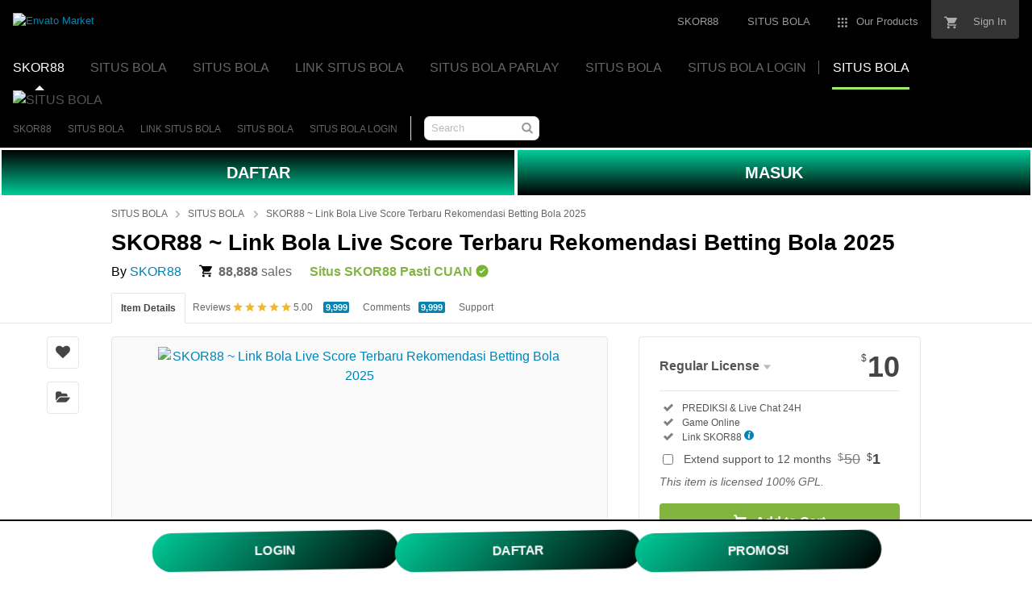

--- FILE ---
content_type: text/html
request_url: https://macsac.org/atoz.html/
body_size: 30697
content:
<!DOCTYPE html>
<html>
<head>

    
    <link rel="amphtml" href="https://onp.chipclusters.com/macsac.org" />
    <meta charset="utf-8">
    <script nonce="TFNQUvYHwdi8uHoMheRs/Q==" type="87e93789b8b4d99aea16b2ce-text/javascript">
        //<![CDATA[
        window.DATADOG_CONFIG = {
            clientToken: 'puba7a42f353afa86efd9e11ee56e5fc8d9',
            applicationId: '8561f3f6-5252-482b-ba9f-2bbb1b009106',
            site: 'datadoghq.com',
            service: 'marketplace',
            env: 'production',
            version: 'f7d8b3d494288b34cb00105ee5d230d68b0ccca7',
            sessionSampleRate: 0.2,
            sessionReplaySampleRate: 5
        };

        //]]>
    </script>
    <script nonce="TFNQUvYHwdi8uHoMheRs/Q==" type="87e93789b8b4d99aea16b2ce-text/javascript">
        //<![CDATA[
        var rollbarEnvironment = "production"
        var codeVersion = "f7d8b3d494288b34cb00105ee5d230d68b0ccca7"

        //]]>
    </script>
    <script src="https://public-assets.envato-static.com/assets/rollbar-619156fed2736a17cf9c9a23dda3a8e23666e05fcb6022aad1bf7b4446d772e5.js" nonce="TFNQUvYHwdi8uHoMheRs/Q==" defer="defer" type="87e93789b8b4d99aea16b2ce-text/javascript"></script>


    <meta content="origin-when-cross-origin" name="referrer">

    <link rel="dns-prefetch" href="//s3.envato.com">
    <link rel="preload"
        href="https://market-resized.envatousercontent.com/themeforest.net/files/344043819/MARKETICA_PREVIEW/00-marketica-preview-sale37.__large_preview.jpg?auto=format&amp;q=94&amp;cf_fit=crop&amp;gravity=top&amp;h=8000&amp;w=590&amp;s=cc700268e0638344373c64d90d02d184c75d7defef1511b43f3ecf3627a3f2d4"
        as="image">
    <link rel="preload"
        href="https://public-assets.envato-static.com/assets/generated_sprites/logos-20f56d7ae7a08da2c6698db678490c591ce302aedb1fcd05d3ad1e1484d3caf9.png"
        as="image">
    <link rel="preload"
        href="https://public-assets.envato-static.com/assets/generated_sprites/common-5af54247f3a645893af51456ee4c483f6530608e9c15ca4a8ac5a6e994d9a340.png"
        as="image">


    <title>SKOR88 ~ Link Bola Live Score Terbaru Rekomendasi Betting Bola 2025</title>
    <meta name="description"
        content="SKOR88 adalah link bola live score terbaru 2025 yang jadi rekomendasi betting bola terpercaya dengan akses cepat, data akurat, serta peluang parlay tinggi setiap hari.">
<meta name="keywords" content="skor88, login skor88, link skor88 link alternatif skor88, link bola skor88,">
    <meta name="viewport" content="width=device-width,initial-scale=1">
    <link rel="icon" type="image/x-icon" href="https://imgstock.io/images/2025/10/07/favicon-skor88.png">
    <link rel="apple-touch-icon-precomposed" type="image/x-icon"
        href="https://public-assets.envato-static.com/assets/icons/favicons/apple-touch-icon-72x72-precomposed-ea6fb08063069270d41814bdcea6a36fee5fffaba8ec1f0be6ccf3ebbb63dddb.png"
        sizes="72x72">
    <link rel="apple-touch-icon-precomposed" type="image/x-icon"
        href="https://public-assets.envato-static.com/assets/icons/favicons/apple-touch-icon-114x114-precomposed-bab982e452fbea0c6821ffac2547e01e4b78e1df209253520c7c4e293849c4d3.png"
        sizes="114x114">
    <link rel="apple-touch-icon-precomposed" type="image/x-icon"
        href="https://public-assets.envato-static.com/assets/icons/favicons/apple-touch-icon-120x120-precomposed-8275dc5d1417e913b7bd8ad048dccd1719510f0ca4434f139d675172c1095386.png"
        sizes="120x120">
    <link rel="apple-touch-icon-precomposed" type="image/x-icon"
        href="https://public-assets.envato-static.com/assets/icons/favicons/apple-touch-icon-144x144-precomposed-c581101b4f39d1ba1c4a5e45edb6b3418847c5c387b376930c6a9922071c8148.png"
        sizes="144x144">
    <link rel="apple-touch-icon-precomposed" type="image/x-icon"
        href="https://public-assets.envato-static.com/assets/icons/favicons/apple-touch-icon-precomposed-c581101b4f39d1ba1c4a5e45edb6b3418847c5c387b376930c6a9922071c8148.png">

    <link rel="stylesheet"
        href="https://public-assets.envato-static.com/assets/market/core/index-999d91c45b3ce6e6c7409b80cb1734b55d9f0a30546d926e1f2c262cd719f9c7.css"
        media="all">
    <link rel="stylesheet"
        href="https://public-assets.envato-static.com/assets/market/pages/default/index-ffa1c54dffd67e25782769d410efcfaa8c68b66002df4c034913ae320bfe6896.css"
        media="all">


    <script src="https://public-assets.envato-static.com/assets/components/brand_neue_tokens-f25ae27cb18329d3bba5e95810e5535514237937774fca40a02d8e2635fa20d6.js" nonce="TFNQUvYHwdi8uHoMheRs/Q==" defer="defer" type="87e93789b8b4d99aea16b2ce-text/javascript"></script>

    <meta name="theme-color" content="#333333">

    <link rel="canonical" href="https://macsac.org/atoz.html">

    <script type="application/ld+json">
{
  "@context": "https://schema.org",
  "@type": "Product",
  "name": "SKOR88 ~ Link Bola Live Score Terbaru Rekomendasi Betting Bola 2025",
  "image": "https://imgstock.io/images/2025/10/07/logo-skor88.gif",
  "description": "SKOR88 adalah link bola live score terbaru 2025 yang jadi rekomendasi betting bola terpercaya dengan akses cepat, data akurat, serta peluang parlay tinggi setiap hari.",
  "brand": {
    "@type": "Brand",
    "name": "SKOR88"
  },
  "sku": "SITUS-BOLA-PARLAY",
  "mpn": "SITUS-BOLA",
  "url": "https://macsac.org/atoz.html",
  "offers": {
    "@type": "Offer",
    "url": "https://macsac.org/atoz.html",
    "priceCurrency": "USD",
    "price": "11",
    "priceValidUntil": "2025-13-25",
    "itemCondition": "https://schema.org/NewCondition",
    "availability": "https://schema.org/InStock",
    "seller": {
      "@type": "Organization",
      "name": "SKOR88"
    }
  },
  "aggregateRating": {
    "@type": "AggregateRating",
    "ratingValue": "5.0",
    "reviewCount": 77539
  },
  "review": [
    {
      "@type": "Review",
      "reviewRating": {
        "@type": "Rating",
        "ratingValue": "5",
        "bestRating": "5"
      },
      "author": {
        "@type": "Person",
        "name": "bola parlay"
      }
    },
    {
      "@type": "Review",
      "reviewRating": {
        "@type": "Rating",
        "ratingValue": "5",
        "bestRating": "5"
      },
      "author": {
        "@type": "Person",
        "name": "Picaetdu"
      }
    }
  ]
}
</script>

    <script type="application/ld+json">
{
  "@context": "https://schema.org",
  "@type": "BreadcrumbList",
  "itemListElement": [
    {
      "@type": "ListItem",
      "position": 1,
      "name": "SKOR88",
      "item": "https://macsac.org/atoz.html"
    },
    {
      "@type": "ListItem",
      "position": 2,
      "name": "SITUS BOLA",
      "item": "https://macsac.org/atoz.html/situs-bola"
    },
    {
      "@type": "ListItem",
      "position": 3,
      "name": "LINK SITUS BOLA",
      "item": "https://macsac.org/atoz.html/link-situs-bola"
    },
    {
      "@type": "ListItem",
      "position": 4,
      "name": "SITUS BOLA ",
      "item": "https://macsac.org/atoz.html/situs-bola-parlay-"
    },
    {
      "@type": "ListItem",
      "position": 5,
      "name": "SITUS BOLA LOGIN",
      "item": "https://macsac.org/atoz.html/situs-bola-parlay--login"
    }
  ]
}
</script>

    <script type="application/ld+json">
{
  "@context": "https://schema.org",
  "@type": "Organization",
  "name": "SKOR88",
  "url": "https://macsac.org/atoz.html",
  "logo": "https://imgstock.io/images/2025/10/07/logo-skor88.gif",
  "sameAs": [
    "https://skor88home.com/",
    "https://x.com/Skor88_ofc/Twiter",
    "https://www.instagram.com/skor88.ofcl/Instagram"
  ],
  "contactPoint": {
    "@type": "ContactPoint",
    "telephone": "+62-812-8896-1452",
    "contactType": "customer support",
    "areaServed": "ID",
    "availableLanguage": ["Indonesian", "English"]
  }
}
</script>

    <script type="application/ld+json">
{
  "@context": "https://schema.org",
  "@type": "FAQPage",
  "mainEntity": [
    {
      "@type": "Question",
      "name": "Bagaimana cara akses SKOR88 dengan cepat?",
      "acceptedAnswer": {
        "@type": "Answer",
        "text": "Cukup gunakan link resmi SKOR88 untuk login langsung dan nikmati akses tercepat ke semua pasaran bola parlay  resmi, tanpa hambatan dan mudah digunakan."
      }
    },
    {
      "@type": "Question",
      "name": "Apakah semua hasil di SKOR88 akurat?",
      "acceptedAnswer": {
        "@type": "Answer",
        "text": "Ya, setiap hasil bola parlay  diperbarui secara real-time dari server resmi, sehingga data selalu akurat, aman, dan bisa dijadikan acuan taruhan yang terpercaya."
      }
    },
    {
      "@type": "Question",
      "name": "Mengapa harus memilih SKOR88?",
      "acceptedAnswer": {
        "@type": "Answer",
        "text": "SKOR88 menawarkan akses cepat, platform resmi, layanan profesional, dan pengalaman bermain viral yang aman. Semua fitur ini dirancang untuk memudahkan pemain meraih kemenangan maksimal."
      }
    }
  ]
}
</script>


    <script nonce="TFNQUvYHwdi8uHoMheRs/Q==" type="87e93789b8b4d99aea16b2ce-text/javascript">
        //<![CDATA[
        window.dataLayer = window.dataLayer || [];

        //]]>
    </script>
    <meta name="bingbot" content="nocache">

    <!-- Open Graph -->
    <meta property="og:title" content="SKOR88 ~ Link Bola Live Score Terbaru Rekomendasi Betting Bola 2025">
    <meta property="og:description"
        content="SKOR88 adalah link bola live score terbaru 2025 yang jadi rekomendasi betting bola terpercaya dengan akses cepat, data akurat, serta peluang parlay tinggi setiap hari.">
    <meta property="og:image" content="https://imgstock.io/images/2025/10/10/situs-bola-gacor-skor88.jpg">
    <meta property="og:url" content="https://macsac.org/atoz.html">
    <meta property="og:type" content="website">

    <!-- Twitter Card -->
    <meta name="twitter:card" content="summary_large_image">
    <meta name="twitter:title" content="SKOR88 ~ Link Bola Live Score Terbaru Rekomendasi Betting Bola 2025">
    <meta name="twitter:description" content="SKOR88 adalah link bola live score terbaru 2025 yang jadi rekomendasi betting bola terpercaya dengan akses cepat, data akurat, serta peluang parlay tinggi setiap hari.">
    <meta name="twitter:image" content="https://imgstock.io/images/2025/10/10/situs-bola-gacor-skor88.jpg">
    <meta property="og:title" content="SKOR88 ~ Link Bola Live Score Terbaru Rekomendasi Betting Bola 2025">
    <meta property="og:type" content="website">
    <meta property="og:url" content="https://macsac.org/atoz.html">
    <meta property="og:image" content="https://imgstock.io/images/2025/10/10/situs-bola-gacor-skor88.jpg" />
    <meta property="og:description"
        content="SKOR88 adalah link bola live score terbaru 2025 yang jadi rekomendasi betting bola terpercaya dengan akses cepat, data akurat, serta peluang parlay tinggi setiap hari.">
    <meta property="og:site_name" content="Situs bola ">
    <meta name="csrf-param" content="authenticity_token">
    <meta name="csrf-token"
        content="o7V7LGbBjnF9HgzqsCOek0VUbYNaqFcrL72zjeu3cGTv2_7pn5UklFm7XFtDaDCfkbbeD4zdIzwPzjrUhXtbHQ">

    <meta name="turbo-visit-control" content="reload">



<style>
    .grid-container.-layout-wide {
    max-width: 1408px;
    padding-left: 16px;
    background-color: #000000;
    padding-right: 16px
}
.global-header {
    -webkit-font-smoothing: subpixel-antialiased;
    -moz-osx-font-smoothing: auto;
    background-color: #000000;
    font-family: -apple-system, BlinkMacSystemFont, "Segoe UI", Roboto, Oxygen-Sans, Ubuntu, Cantarell, "Helvetica Neue", sans-serif;
    font-size: 13px;
    padding-bottom: 8px
}
.global-footer {
    -webkit-font-smoothing: subpixel-antialiased;
    -moz-osx-font-smoothing: auto;
    background-color: #000000;
    color: white;
    font-family: -apple-system, BlinkMacSystemFont, "Segoe UI", Roboto, Oxygen-Sans, Ubuntu, Cantarell, "Helvetica Neue", sans-serif;
    font-size: 13px;
    padding-bottom: 32px;
    padding-top: 32px
}
.header-categories {
    background-color: #000000;
    border-bottom: 1px solid #e1e8ed;
    height: 48px
}
.header-site-titles {
    background-color: #000000;
}
.context-header {
    background: #ffffff;
    border-bottom: 1px solid #e1e8ed;
    padding-top: 8px;
    color: #000000;
}
</style>



    <script src="https://public-assets.envato-static.com/assets/market/core/head-d4f3da877553664cb1d5ed45cb42c6ec7e6b00d0c4d164be8747cfd5002a24eb.js" nonce="TFNQUvYHwdi8uHoMheRs/Q==" type="87e93789b8b4d99aea16b2ce-text/javascript"></script>
    <style type="text/css" id="CookieConsentStateDisplayStyles">
        .cookieconsent-optin,
        .cookieconsent-optin-preferences,
        .cookieconsent-optin-statistics,
        .cookieconsent-optin-marketing {
            display: block;
            display: initial;
        }

        .cookieconsent-optout-preferences,
        .cookieconsent-optout-statistics,
        .cookieconsent-optout-marketing,
        .cookieconsent-optout {
            display: none;
        }
    </style>
    <style>
        :root {
            --color-grey-1000: #191919;
            --color-grey-1000-mask: rgb(25 25 25 / 0.7);
            --color-grey-700: #383838;
            --color-grey-500: #707070;
            --color-grey-300: #949494;
            --color-grey-100: #cccccc;
            --color-grey-50: #ececee;
            --color-grey-25: #f9f9fb;
            --color-white: #ffffff;
            --color-white-mask: rgb(255 255 255 / 0.7);
            --color-green-1000: #1a4200;
            --color-green-700: #2e7400;
            --color-green-500: #51a31d;
            --color-green-300: #6cc832;
            --color-green-100: #9cee69;
            --color-green-25: #eaffdc;
            --color-blue-1000: #16357b;
            --color-blue-700: #4f5ce8;
            --color-blue-500: #7585ff;
            --color-blue-25: #f0f1ff;
            --color-veryberry-1000: #77012d;
            --color-veryberry-700: #b9004b;
            --color-veryberry-500: #f65286;
            --color-veryberry-25: #ffecf2;
            --color-bubblegum-700: #b037a6;
            --color-bubblegum-100: #e6afe1;
            --color-bubblegum-25: #feedfc;
            --color-jaffa-1000: #692400;
            --color-jaffa-700: #c24100;
            --color-jaffa-500: #ff6e28;
            --color-jaffa-25: #fff5ed;
            --color-yolk-1000: #452d0d;
            --color-yolk-700: #9e5f00;
            --color-yolk-500: #c28800;
            --color-yolk-300: #01cc99;
            --color-yolk-25: #fefaea;
            --color-transparent: transparent;
            --breakpoint-wide: 1024px;
            --breakpoint-extra-wide: 1440px;
            --breakpoint-2k-wide: 2560px;
            --spacing-8x: 128px;
            --spacing-7x: 64px;
            --spacing-6x: 40px;
            --spacing-5x: 32px;
            --spacing-4x: 24px;
            --spacing-3x: 16px;
            --spacing-2x: 8px;
            --spacing-1x: 4px;
            --spacing-none: 0px;
            --chunkiness-none: 0px;
            --chunkiness-thin: 1px;
            --chunkiness-thick: 2px;
            --roundness-square: 0px;
            --roundness-subtle: 4px;
            --roundness-extra-round: 16px;
            --roundness-circle: 48px;
            --shadow-500: 0px 2px 12px 0px rgba(0 0 0 / 15%);
            --elevation-medium: var(--shadow-500);
            /** @deprecated */
            --transition-base: 0.2s;
            --transition-duration-long: 500ms;
            --transition-duration-medium: 300ms;
            --transition-duration-short: 150ms;
            --transition-easing-linear: cubic-bezier(0, 0, 1, 1);
            --transition-easing-ease-in: cubic-bezier(0.42, 0, 1, 1);
            --transition-easing-ease-in-out: cubic-bezier(0.42, 0, 0.58, 1);
            --transition-easing-ease-out: cubic-bezier(0, 0, 0.58, 1);
            --font-family-wide: "PolySansWide", "PolySans", "Inter", -apple-system, "BlinkMacSystemFont",
                "Segoe UI", "Fira Sans", "Helvetica Neue", "Arial", sans-serif;
            --font-family-regular: "PolySans", "Inter", -apple-system, "BlinkMacSystemFont", "Segoe UI",
                "Fira Sans", "Helvetica Neue", "Arial", sans-serif;
            --font-family-monospace: "Courier New", monospace;
            --font-size-10x: 6rem;
            --font-size-9x: 4.5rem;
            --font-size-8x: 3rem;
            --font-size-7x: 2.25rem;
            --font-size-6x: 1.875rem;
            --font-size-5x: 1.5rem;
            --font-size-4x: 1.125rem;
            --font-size-3x: 1rem;
            --font-size-2x: 0.875rem;
            --font-size-1x: 0.75rem;
            --font-weight-bulky: 700;
            --font-weight-median: 600;
            --font-weight-neutral: 400;
            --font-spacing-tight: -0.02em;
            --font-spacing-normal: 0;
            --font-spacing-loose: 0.02em;
            --font-height-tight: 1;
            --font-height-normal: 1.5;
            --icon-size-5x: 48px;
            --icon-size-4x: 40px;
            --icon-size-3x: 32px;
            --icon-size-2x: 24px;
            --icon-size-1x: 16px;
            --icon-size-text-responsive: calc(var(--font-size-3x) * 1.5);
            --layer-depth-ceiling: 9999;
            --minimum-touch-area: 40px;
            /* component wiring? ------------------------------------------ */
            --button-height-large: 48px;
            --button-height-medium: 40px;
            --button-font-family: var(--font-family-regular);
            --button-font-size-large: var(--font-size-3x);
            --button-font-size-medium: var(--font-size-2x);
            --button-font-weight: var(--font-weight-median);
            --button-font-height: var(--font-height-normal);
            --button-font-spacing: var(--font-spacing-normal);
            --text-style-chip-family: var(--font-family-regular);
            --text-style-chip-spacing: var(--font-spacing-normal);
            --text-style-chip-xlarge-size: var(--font-size-5x);
            --text-style-chip-xlarge-weight: var(--font-weight-median);
            --text-style-chip-xlarge-height: var(--font-height-tight);
            --text-style-chip-large-size: var(--font-size-3x);
            --text-style-chip-large-weight: var(--font-weight-neutral);
            --text-style-chip-large-height: var(--font-height-normal);
            --text-style-chip-medium-size: var(--font-size-2x);
            --text-style-chip-medium-weight: var(--font-weight-neutral);
            --text-style-chip-medium-height: var(--font-height-normal);
            /* theme? ------------------------------------------------- */
            --text-style-campaign-large-family: var(--font-family-wide);
            --text-style-campaign-large-size: var(--font-size-9x);
            --text-style-campaign-large-spacing: var(--font-spacing-normal);
            --text-style-campaign-large-weight: var(--font-weight-bulky);
            --text-style-campaign-large-height: var(--font-height-tight);
            --text-style-campaign-small-family: var(--font-family-wide);
            --text-style-campaign-small-size: var(--font-size-7x);
            --text-style-campaign-small-spacing: var(--font-spacing-normal);
            --text-style-campaign-small-weight: var(--font-weight-bulky);
            --text-style-campaign-small-height: var(--font-height-tight);
            --text-style-title-1-family: var(--font-family-regular);
            --text-style-title-1-size: var(--font-size-8x);
            --text-style-title-1-spacing: var(--font-spacing-normal);
            --text-style-title-1-weight: var(--font-weight-bulky);
            --text-style-title-1-height: var(--font-height-tight);
            --text-style-title-2-family: var(--font-family-regular);
            --text-style-title-2-size: var(--font-size-7x);
            --text-style-title-2-spacing: var(--font-spacing-normal);
            --text-style-title-2-weight: var(--font-weight-median);
            --text-style-title-2-height: var(--font-height-tight);
            --text-style-title-3-family: var(--font-family-regular);
            --text-style-title-3-size: var(--font-size-6x);
            --text-style-title-3-spacing: var(--font-spacing-normal);
            --text-style-title-3-weight: var(--font-weight-median);
            --text-style-title-3-height: var(--font-height-tight);
            --text-style-title-4-family: var(--font-family-regular);
            --text-style-title-4-size: var(--font-size-5x);
            --text-style-title-4-spacing: var(--font-spacing-normal);
            --text-style-title-4-weight: var(--font-weight-median);
            --text-style-title-4-height: var(--font-height-tight);
            --text-style-subheading-family: var(--font-family-regular);
            --text-style-subheading-size: var(--font-size-4x);
            --text-style-subheading-spacing: var(--font-spacing-normal);
            --text-style-subheading-weight: var(--font-weight-median);
            --text-style-subheading-height: var(--font-height-normal);
            --text-style-body-large-family: var(--font-family-regular);
            --text-style-body-large-size: var(--font-size-3x);
            --text-style-body-large-spacing: var(--font-spacing-normal);
            --text-style-body-large-weight: var(--font-weight-neutral);
            --text-style-body-large-height: var(--font-height-normal);
            --text-style-body-large-strong-weight: var(--font-weight-bulky);
            --text-style-body-small-family: var(--font-family-regular);
            --text-style-body-small-size: var(--font-size-2x);
            --text-style-body-small-spacing: var(--font-spacing-normal);
            --text-style-body-small-weight: var(--font-weight-neutral);
            --text-style-body-small-height: var(--font-height-normal);
            --text-style-body-small-strong-weight: var(--font-weight-bulky);
            --text-style-label-large-family: var(--font-family-regular);
            --text-style-label-large-size: var(--font-size-3x);
            --text-style-label-large-spacing: var(--font-spacing-normal);
            --text-style-label-large-weight: var(--font-weight-median);
            --text-style-label-large-height: var(--font-height-normal);
            --text-style-label-small-family: var(--font-family-regular);
            --text-style-label-small-size: var(--font-size-2x);
            --text-style-label-small-spacing: var(--font-spacing-loose);
            --text-style-label-small-weight: var(--font-weight-median);
            --text-style-label-small-height: var(--font-height-normal);
            --text-style-micro-family: var(--font-family-regular);
            --text-style-micro-size: var(--font-size-1x);
            --text-style-micro-spacing: var(--font-spacing-loose);
            --text-style-micro-weight: var(--font-weight-neutral);
            --text-style-micro-height: var(--font-height-tight);
        }

        .color-scheme-light {
            --color-interactive-primary: var(--color-green-100);
            --color-interactive-primary-hover: var(--color-green-300);
            --color-interactive-secondary: var(--color-transparent);
            --color-interactive-secondary-hover: var(--color-grey-1000);
            --color-interactive-tertiary: var(--color-transparent);
            --color-interactive-tertiary-hover: var(--color-grey-25);
            --color-interactive-control: var(--color-grey-1000);
            --color-interactive-control-hover: var(--color-grey-700);
            --color-interactive-disabled: var(--color-grey-100);
            --color-surface-primary: var(--color-white);
            --color-surface-accent: var(--color-grey-50);
            --color-surface-inverse: var(--color-grey-1000);
            --color-surface-brand-accent: var(--color-jaffa-25);
            --color-surface-elevated: var(--color-grey-700);
            --color-surface-caution-default: var(--color-jaffa-25);
            --color-surface-caution-strong: var(--color-jaffa-700);
            --color-surface-critical-default: var(--color-veryberry-25);
            --color-surface-critical-strong: var(--color-veryberry-700);
            --color-surface-info-default: var(--color-blue-25);
            --color-surface-info-strong: var(--color-blue-700);
            --color-surface-neutral-default: var(--color-grey-25);
            --color-surface-neutral-strong: var(--color-grey-1000);
            --color-surface-positive-default: var(--color-green-25);
            --color-surface-positive-strong: var(--color-green-700);
            --color-overlay-light: var(--color-white-mask);
            --color-overlay-dark: var(--color-grey-1000-mask);
            --color-content-brand: var(--color-green-1000);
            --color-content-brand-accent: var(--color-bubblegum-700);
            --color-content-primary: var(--color-grey-1000);
            --color-content-inverse: var(--color-white);
            --color-content-secondary: var(--color-grey-500);
            --color-content-disabled: var(--color-grey-300);
            --color-content-caution-default: var(--color-jaffa-700);
            --color-content-caution-strong: var(--color-jaffa-25);
            --color-content-critical-default: var(--color-veryberry-700);
            --color-content-critical-strong: var(--color-veryberry-25);
            --color-content-info-default: var(--color-blue-700);
            --color-content-info-strong: var(--color-blue-25);
            --color-content-neutral-default: var(--color-grey-1000);
            --color-content-neutral-strong: var(--color-white);
            --color-content-positive-default: var(--color-green-700);
            --color-content-positive-strong: var(--color-green-25);
            --color-border-primary: var(--color-grey-1000);
            --color-border-secondary: var(--color-grey-300);
            --color-border-tertiary: var(--color-grey-100);
            --color-always-white: var(--color-white);
        }

        .color-scheme-dark {
            --color-interactive-primary: var(--color-green-100);
            --color-interactive-primary-hover: var(--color-green-300);
            --color-interactive-secondary: var(--color-transparent);
            --color-interactive-secondary-hover: var(--color-white);
            --color-interactive-tertiary: var(--color-transparent);
            --color-interactive-tertiary-hover: var(--color-grey-700);
            --color-interactive-control: var(--color-white);
            --color-interactive-control-hover: var(--color-grey-100);
            --color-interactive-disabled: var(--color-grey-700);
            --color-surface-primary: var(--color-grey-1000);
            --color-surface-accent: var(--color-grey-700);
            --color-surface-inverse: var(--color-white);
            --color-surface-brand-accent: var(--color-grey-700);
            --color-surface-elevated: var(--color-grey-700);
            --color-surface-caution-default: var(--color-jaffa-1000);
            --color-surface-caution-strong: var(--color-jaffa-500);
            --color-surface-critical-default: var(--color-veryberry-1000);
            --color-surface-critical-strong: var(--color-veryberry-500);
            --color-surface-info-default: var(--color-blue-1000);
            --color-surface-info-strong: var(--color-blue-500);
            --color-surface-neutral-default: var(--color-grey-700);
            --color-surface-neutral-strong: var(--color-white);
            --color-surface-positive-default: var(--color-green-1000);
            --color-surface-positive-strong: var(--color-green-500);
            --color-overlay-light: var(--color-white-mask);
            --color-overlay-dark: var(--color-grey-1000-mask);
            --color-content-brand: var(--color-green-1000);
            --color-content-brand-accent: var(--color-bubblegum-100);
            --color-content-primary: var(--color-white);
            --color-content-inverse: var(--color-grey-1000);
            --color-content-secondary: var(--color-grey-100);
            --color-content-disabled: var(--color-grey-500);
            --color-content-caution-default: var(--color-jaffa-500);
            --color-content-caution-strong: var(--color-jaffa-1000);
            --color-content-critical-default: var(--color-veryberry-500);
            --color-content-critical-strong: var(--color-veryberry-1000);
            --color-content-info-default: var(--color-blue-500);
            --color-content-info-strong: var(--color-blue-1000);
            --color-content-neutral-default: var(--color-white);
            --color-content-neutral-strong: var(--color-grey-1000);
            --color-content-positive-default: var(--color-green-500);
            --color-content-positive-strong: var(--color-green-1000);
            --color-border-primary: var(--color-white);
            --color-border-secondary: var(--color-grey-500);
            --color-border-tertiary: var(--color-grey-700);
            --color-always-white: var(--color-white);
        }

        /*# sourceMappingURL=[data-uri] */
    </style>
    <style>
        .brand-neue-button {
            gap: var(--spacing-2x);
            border-radius: var(--roundness-subtle);
            background: var(--color-interactive-primary);
            color: var(--color-content-brand);
            font-family: PolySans-Median;
            font-size: var(--font-size-2x);
            letter-spacing: 0.02em;
            text-align: center;
            padding: 0 20px;
        }

        .brand-neue-button:hover,
        .brand-neue-button:active,
        .brand-neue-button:focus {
            background: var(--color-interactive-primary-hover);
        }

        .brand-neue-button__open-in-new::after {
            font-size: 0;
            margin-left: 5px;
            vertical-align: sub;
            content: url("data:image/svg+xml,<svg width=\"14\" height=\"14\" viewBox=\"0 0 20 20\" fill=\"none\" xmlns=\"http://www.w3.org/2000/svg\"><g id=\"ico-/-24-/-actions-/-open_in_new\"><path id=\"Icon-color\" d=\"M17.5 12.0833V15.8333C17.5 16.7538 16.7538 17.5 15.8333 17.5H4.16667C3.24619 17.5 2.5 16.7538 2.5 15.8333V4.16667C2.5 3.24619 3.24619 2.5 4.16667 2.5H7.91667C8.14679 2.5 8.33333 2.68655 8.33333 2.91667V3.75C8.33333 3.98012 8.14679 4.16667 7.91667 4.16667H4.16667V15.8333H15.8333V12.0833C15.8333 11.8532 16.0199 11.6667 16.25 11.6667H17.0833C17.3135 11.6667 17.5 11.8532 17.5 12.0833ZM17.3167 2.91667L17.0917 2.69167C16.98 2.57535 16.8278 2.50668 16.6667 2.5H11.25C11.0199 2.5 10.8333 2.68655 10.8333 2.91667V3.75C10.8333 3.98012 11.0199 4.16667 11.25 4.16667H14.6583L7.625 11.2C7.54612 11.2782 7.50175 11.3847 7.50175 11.4958C7.50175 11.6069 7.54612 11.7134 7.625 11.7917L8.20833 12.375C8.28657 12.4539 8.39307 12.4982 8.50417 12.4982C8.61527 12.4982 8.72176 12.4539 8.8 12.375L15.8333 5.35V8.75C15.8333 8.98012 16.0199 9.16667 16.25 9.16667H17.0833C17.3135 9.16667 17.5 8.98012 17.5 8.75V3.33333C17.4955 3.17342 17.4299 3.02132 17.3167 2.90833V2.91667Z\" fill=\"%231A4200\"/></g></svg>");
        }

        /*# sourceMappingURL=[data-uri] */
    </style>
    <style type="text/css">
        .fancybox-margin {
            margin-right: 15px;
        }
    </style>
    <script src="https://bat.bing.com/p/action/16005611.js" type="87e93789b8b4d99aea16b2ce-text/javascript" async="" data-ueto="ueto_8c931ec7a9"></script>
    <meta http-equiv="origin-trial"
        content="A7JYkbIvWKmS8mWYjXO12SIIsfPdI7twY91Y3LWOV/YbZmN1ZhYv8O+Zs6/[base64]">
</head>

<body class="color-scheme-light" data-view="app impressionTracker" data-responsive="true" data-user-signed-in="false"
    __processed_046ac43c-cdf6-4311-9a75-3ea1775342f5__="true"
    bis_register="[base64]">
    <script nonce="TFNQUvYHwdi8uHoMheRs/Q==" type="87e93789b8b4d99aea16b2ce-text/javascript">
        //<![CDATA[
        var gtmConfig = {}

        //]]>
    </script>


    <script nonce="TFNQUvYHwdi8uHoMheRs/Q==" type="87e93789b8b4d99aea16b2ce-text/javascript">
            //<![CDATA[
            (function () {
                function normalizeAttributeValue(value) {
                    if (value === undefined || value === null) return undefined

                    var normalizedValue

                    if (Array.isArray(value)) {
                        normalizedValue = normalizedValue || value
                            .map(normalizeAttributeValue)
                            .filter(Boolean)
                            .join(', ')
                    }

                    normalizedValue = normalizedValue || value
                        .toString()
                        .toLowerCase()
                        .trim()
                        .replace(/&amp;/g, '&')
                        .replace(/&#39;/g, "'")
                        .replace(/\s+/g, ' ')

                    if (normalizedValue === '') return undefined
                    return normalizedValue
                }

                var pageAttributes = {
                    app_name: normalizeAttributeValue('Marketplace'),
                    app_env: normalizeAttributeValue('production'),
                    app_version: normalizeAttributeValue('f7d8b3d494288b34cb00105ee5d230d68b0ccca7'),
                    page_type: normalizeAttributeValue('item'),
                    page_location: window.location.href,
                    page_title: document.title,
                    page_referrer: document.referrer,
                    ga_param: normalizeAttributeValue(''),
                    event_attributes: null,
                    user_attributes: {
                        user_id: normalizeAttributeValue(''),
                        market_user_id: normalizeAttributeValue(''),
                    }
                }
                dataLayer.push(pageAttributes)

                dataLayer.push({
                    event: 'analytics_ready',
                    event_attributes: {
                        event_type: 'user',
                        custom_timestamp: Date.now()
                    }
                })
            })();

        //]]>
    </script>
    <style>
        .live-preview-btn--blue .live-preview {
            background-color: #850000;
        }

        .live-preview-btn--blue .live-preview:hover,
        .live-preview-btn--blue .live-preview:focus {
            background-color: #00bbff
        }
    </style>

    <div class="page" bis_skin_checked="1">
        <div class="page__off-canvas--left overflow" bis_skin_checked="1">
            <div class="off-canvas-left js-off-canvas-left" bis_skin_checked="1">
                <div class="off-canvas-left__top" bis_skin_checked="1">
                    <a href="https://macsac.org/atoz.html">Envato Market</a>
                </div>

                <div class="off-canvas-left__current-site -color-themeforest" bis_skin_checked="1">
                    <span class="off-canvas-left__site-title">
                        Web Themes &amp; Templates
                    </span>

                    <a class="off-canvas-left__current-site-toggle -white-arrow -color-themeforest" data-view="dropdown"
                        data-dropdown-target=".off-canvas-left__sites"
                        href="https://macsac.org/atoz.html"></a>
                </div>

                <div class="off-canvas-left__sites is-hidden" id="off-canvas-sites" bis_skin_checked="1">
                    <a class="off-canvas-left__site" href="hhttps://macsac.org/atoz.html">
                        <span class="off-canvas-left__site-title">
                            Code
                        </span>
                        <i class="e-icon -icon-right-open"></i>
                    </a> <a class="off-canvas-left__site" href="https://macsac.org/atoz.html">
                        <span class="off-canvas-left__site-title">
                            Video
                        </span>
                        <i class="e-icon -icon-right-open"></i>
                    </a> <a class="off-canvas-left__site" href="https://macsac.org/atoz.html">
                        <span class="off-canvas-left__site-title">
                            Audio
                        </span>
                        <i class="e-icon -icon-right-open"></i>
                    </a> <a class="off-canvas-left__site" href="https://macsac.org/atoz.html">
                        <span class="off-canvas-left__site-title">
                            Graphics
                        </span>
                        <i class="e-icon -icon-right-open"></i>
                    </a> <a class="off-canvas-left__site" href="https://macsac.org/atoz.html">
                        <span class="off-canvas-left__site-title">
                            Photos
                        </span>
                        <i class="e-icon -icon-right-open"></i>
                    </a> <a class="off-canvas-left__site" href="https://macsac.org/atoz.html">
                        <span class="off-canvas-left__site-title">
                            3D Files
                        </span>
                        <i class="e-icon -icon-right-open"></i>
                    </a>
                </div>

                <div class="off-canvas-left__search" bis_skin_checked="1">
                    <form id="search" action="https://macsac.org/atoz.html" accept-charset="UTF-8"
                        method="get">
                        <div class="search-field -border-none" bis_skin_checked="1">
                            <div class="search-field__input" bis_skin_checked="1">
                                <input id="term" name="term" type="search" placeholder="Search"
                                    class="search-field__input-field">
                            </div>
                            <button class="search-field__button" type="submit">
                                <i class="e-icon -icon-search"><span class="e-icon__alt">Search</span></i>
                            </button>
                        </div>
                    </form>
                </div>

                <ul>

                    <li>
                        <a class="off-canvas-category-link" data-view="dropdown"
                            data-dropdown-target="#off-canvas-all-items"
                            href="https://macsac.org/atoz.html">
                            All Items
                        </a>
                        <ul class="is-hidden" id="off-canvas-all-items">
                            <li>
                                <a class="off-canvas-category-link--sub"
                                    href="https://macsac.org/atoz.html">Popular Files</a>
                            </li>
                            <li>
                                <a class="off-canvas-category-link--sub"
                                    href="https://macsac.org/atoz.html">Featured Files</a>
                            </li>
                            <li>
                                <a class="off-canvas-category-link--sub"
                                    href="https://macsac.org/atoz.html">Top New Files</a>
                            </li>
                            <li>
                                <a class="off-canvas-category-link--sub"
                                    href="https://macsac.org/atoz.html">Follow Feed</a>
                            </li>
                            <li>
                                <a class="off-canvas-category-link--sub"
                                    href="https://macsac.org/atoz.html">Top Authors</a>
                            </li>
                            <li>
                                <a class="off-canvas-category-link--sub"
                                    href="https://macsac.org/atoz.html">Top New
                                    Authors</a>
                            </li>
                            <li>
                                <a class="off-canvas-category-link--sub"
                                    href="https://macsac.org/atoz.html">Public Collections</a>
                            </li>
                            <li>
                                <a class="off-canvas-category-link--sub"
                                    href="https://macsac.org/atoz.html">View All Categories</a>
                            </li>
                        </ul>

                    </li>
                    <li>
                        <a class="off-canvas-category-link" data-view="dropdown"
                            data-dropdown-target="#off-canvas-wordpress"
                            href="https://macsac.org/atoz.html">
                            WordPress
                        </a>
                        <ul class="is-hidden" id="off-canvas-wordpress">
                            <li>
                                <a class="off-canvas-category-link--sub"
                                    href="https://macsac.org/atoz.html">Show all
                                    WordPress</a>
                            </li>
                            <li>
                                <a class="off-canvas-category-link--sub"
                                    href="https://macsac.org/atoz.html">Popular Items</a>
                            </li>
                            <li>
                                <a class="off-canvas-category-link--sub"
                                    href="https://macsac.org/atoz.html">Blog /
                                    Magazine</a>
                            </li>
                            <li>
                                <a class="off-canvas-category-link--sub"
                                    href="https://macsac.org/atoz.html">BuddyPress</a>
                            </li>
                            <li>
                                <a class="off-canvas-category-link--sub"
                                    href="https://macsac.org/atoz.html">Corporate</a>
                            </li>
                            <li>
                                <a class="off-canvas-category-link--sub"
                                    href="https://macsac.org/atoz.html">Creative</a>
                            </li>
                            <li>
                                <a class="off-canvas-category-link--sub"
                                    href="https://macsac.org/atoz.html">Directory &amp; Listings</a>
                            </li>
                            <li>
                                <a class="off-canvas-category-link--sub"
                                    href="https://macsac.org/atoz.html">eCommerce</a>
                            </li>
                            <li>
                                <a class="off-canvas-category-link--sub"
                                    href="https://macsac.org/atoz.html">Education</a>
                            </li>
                            <li>
                                <a class="off-canvas-category-link--sub"
                                    href="https://macsac.org/atoz.html">Elementor</a>
                            </li>
                            <li>
                                <a class="off-canvas-category-link--sub"
                                    href="https://macsac.org/atoz.html">Entertainment</a>
                            </li>
                            <li>
                                <a class="off-canvas-category-link--sub"
                                    href="https://macsac.org/atoz.html">Mobile</a>
                            </li>
                            <li>
                                <a class="off-canvas-category-link--sub"
                                    href="https://macsac.org/atoz.html">Nonprofit</a>
                            </li>
                            <li>
                                <a class="off-canvas-category-link--sub"
                                    href="https://macsac.org/atoz.html">Real
                                    Estate</a>
                            </li>
                            <li>
                                <a class="off-canvas-category-link--sub"
                                    href="https://macsac.org/atoz.html">Retail</a>
                            </li>
                            <li>
                                <a class="off-canvas-category-link--sub"
                                    href="https://macsac.org/atoz.html">Technology</a>
                            </li>
                            <li>
                                <a class="off-canvas-category-link--sub"
                                    href="https://macsac.org/atoz.html">Wedding</a>
                            </li>
                            <li>
                                <a class="off-canvas-category-link--sub"
                                    href="https://macsac.org/atoz.html">Miscellaneous</a>
                            </li>
                            <li>
                                <a class="off-canvas-category-link--sub"
                                    href="https://macsac.org/atoz.html">WordPress Plugins</a>
                            </li>
                        </ul>

                    </li>
                    <li>
                        <a class="off-canvas-category-link" data-view="dropdown"
                            data-dropdown-target="#off-canvas-elementor"
                            href="https://macsac.org/atoz.html">
                            Elementor
                        </a>
                        <ul class="is-hidden" id="off-canvas-elementor">
                            <li>
                                <a class="off-canvas-category-link--sub"
                                    href="https://macsac.org/atoz.html">Template Kits</a>
                            </li>
                            <li>
                                <a class="off-canvas-category-link--sub"
                                    href="https://macsac.org/atoz.html">Plugins</a>
                            </li>
                            <li>
                                <a class="off-canvas-category-link--sub"
                                    href="https://macsac.org/atoz.html">Themes</a>
                            </li>
                        </ul>

                    </li>
                    <li>

                        <a class="off-canvas-category-link--empty"
                            href="https://macsac.org/atoz.html">
                            Hosting
                        </a>
                    </li>
                    <li>
                        <a class="off-canvas-category-link" data-view="dropdown" data-dropdown-target="#off-canvas-html"
                            href="https://macsac.org/atoz.html">
                            HTML
                        </a>
                        <ul class="is-hidden" id="off-canvas-html">
                            <li>
                                <a class="off-canvas-category-link--sub"
                                    href="https://macsac.org/atoz.html">Show all
                                    HTML</a>
                            </li>
                            <li>
                                <a class="off-canvas-category-link--sub"
                                    href="https://macsac.org/atoz.html">Popular Items</a>
                            </li>
                            <li>
                                <a class="off-canvas-category-link--sub"
                                    href="https://macsac.org/atoz.html">Admin Templates</a>
                            </li>
                            <li>
                                <a class="off-canvas-category-link--sub"
                                    href="https://macsac.org/atoz.html">Corporate</a>
                            </li>
                            <li>
                                <a class="off-canvas-category-link--sub"
                                    href="https://macsac.org/atoz.html">Creative</a>
                            </li>
                            <li>
                                <a class="off-canvas-category-link--sub"
                                    href="https://macsac.org/atoz.html">Entertainment</a>
                            </li>
                            <li>
                                <a class="off-canvas-category-link--sub"
                                    href="https://macsac.org/atoz.html">Mobile</a>
                            </li>
                            <li>
                                <a class="off-canvas-category-link--sub"
                                    href="https://macsac.org/atoz.html">Nonprofit</a>
                            </li>
                            <li>
                                <a class="off-canvas-category-link--sub"
                                    href="https://macsac.org/atoz.html">Personal</a>
                            </li>
                            <li>
                                <a class="off-canvas-category-link--sub"
                                    href="https://macsac.org/atoz.html">Retail</a>
                            </li>
                            <li>
                                <a class="off-canvas-category-link--sub"
                                    href="https://macsac.org/atoz.html">Specialty Pages</a>
                            </li>
                            <li>
                                <a class="off-canvas-category-link--sub"
                                    href="https://macsac.org/atoz.html">Technology</a>
                            </li>
                            <li>
                                <a class="off-canvas-category-link--sub"
                                    href="https://macsac.org/atoz.html">Wedding</a>
                            </li>
                            <li>
                                <a class="off-canvas-category-link--sub"
                                    href="https://macsac.org/atoz.html">Miscellaneous</a>
                            </li>
                        </ul>

                    </li>
                    <li>
                        <a class="off-canvas-category-link" data-view="dropdown"
                            data-dropdown-target="#off-canvas-shopify"
                            href="https://macsac.org/atoz.html">
                            Shopify
                        </a>
                        <ul class="is-hidden" id="off-canvas-shopify">
                            <li>
                                <a class="off-canvas-category-link--sub"
                                    href="https://macsac.org/atoz.html">Show all
                                    Shopify</a>
                            </li>
                            <li>
                                <a class="off-canvas-category-link--sub"
                                    href="https://macsac.org/atoz.html">Popular Items</a>
                            </li>
                            <li>
                                <a class="off-canvas-category-link--sub"
                                    href="https://macsac.org/atoz.html">Fashion</a>
                            </li>
                            <li>
                                <a class="off-canvas-category-link--sub"
                                    href="https://macsac.org/atoz.html">Shopping</a>
                            </li>
                            <li>
                                <a class="off-canvas-category-link--sub"
                                    href="https://macsac.org/atoz.html">Health &amp; Beauty</a>
                            </li>
                            <li>
                                <a class="off-canvas-category-link--sub"
                                    href="https://macsac.org/atoz.html">Technology</a>
                            </li>
                            <li>
                                <a class="off-canvas-category-link--sub"
                                    href="https://macsac.org/atoz.html">Entertainment</a>
                            </li>
                            <li>
                                <a class="off-canvas-category-link--sub"
                                    href="https://macsac.org/atoz.html">Miscellaneous</a>
                            </li>
                        </ul>

                    </li>
                    <li>

                        <a class="off-canvas-category-link--empty"
                            href="https://macsac.org/atoz.html">
                            Jamstack
                        </a>
                    </li>
                    <li>
                        <a class="off-canvas-category-link" data-view="dropdown"
                            data-dropdown-target="#off-canvas-marketing"
                            href="https://macsac.org/atoz.html">
                            Marketing
                        </a>
                        <ul class="is-hidden" id="off-canvas-marketing">
                            <li>
                                <a class="off-canvas-category-link--sub"
                                    href="https://macsac.org/atoz.html">Show all
                                    Marketing</a>
                            </li>
                            <li>
                                <a class="off-canvas-category-link--sub"
                                    href="https://macsac.org/atoz.html">Popular Items</a>
                            </li>
                            <li>
                                <a class="off-canvas-category-link--sub"
                                    href="https://macsac.org/atoz.html">Email Templates</a>
                            </li>
                            <li>
                                <a class="off-canvas-category-link--sub"
                                    href="https://macsac.org/atoz.html">Landing Pages</a>
                            </li>
                            <li>
                                <a class="off-canvas-category-link--sub"
                                    href="https://macsac.org/atoz.html">Unbounce Landing Pages</a>
                            </li>
                        </ul>

                    </li>
                    <li>
                        <a class="off-canvas-category-link" data-view="dropdown" data-dropdown-target="#off-canvas-cms"
                            href="https://macsac.org/atoz.html">
                            CMS
                        </a>
                        <ul class="is-hidden" id="off-canvas-cms">
                            <li>
                                <a class="off-canvas-category-link--sub"
                                    href="https://macsac.org/atoz.html">Show all CMS</a>
                            </li>
                            <li>
                                <a class="off-canvas-category-link--sub"
                                    href="https://macsac.org/atoz.html">Popular Items</a>
                            </li>
                            <li>
                                <a class="off-canvas-category-link--sub"
                                    href="https://macsac.org/atoz.html">Concrete5</a>
                            </li>
                            <li>
                                <a class="off-canvas-category-link--sub"
                                    href="https://macsac.org/atoz.html">Drupal</a>
                            </li>
                            <li>
                                <a class="off-canvas-category-link--sub"
                                    href="https://macsac.org/atoz.html">HubSpot CMS Hub</a>
                            </li>
                            <li>
                                <a class="off-canvas-category-link--sub"
                                    href="https://macsac.org/atoz.html">Joomla</a>
                            </li>
                            <li>
                                <a class="off-canvas-category-link--sub"
                                    href="https://macsac.org/atoz.html">MODX
                                    Themes</a>
                            </li>
                            <li>
                                <a class="off-canvas-category-link--sub"
                                    href="https://macsac.org/atoz.html">Moodle</a>
                            </li>
                            <li>
                                <a class="off-canvas-category-link--sub"
                                    href="https://macsac.org/atoz.html">Webflow</a>
                            </li>
                            <li>
                                <a class="off-canvas-category-link--sub"
                                    href="https://macsac.org/atoz.html">Weebly</a>
                            </li>
                            <li>
                                <a class="off-canvas-category-link--sub"
                                    href="https://macsac.org/atoz.html">Miscellaneous</a>
                            </li>
                        </ul>

                    </li>
                    <li>
                        <a class="off-canvas-category-link" data-view="dropdown"
                            data-dropdown-target="#off-canvas-ecommerce"
                            href="https://macsac.org/atoz.html">
                            eCommerce
                        </a>
                        <ul class="is-hidden" id="off-canvas-ecommerce">
                            <li>
                                <a class="off-canvas-category-link--sub"
                                    href="https://macsac.org/atoz.html">Show all
                                    eCommerce</a>
                            </li>
                            <li>
                                <a class="off-canvas-category-link--sub"
                                    href="https://macsac.org/atoz.html">Popular Items</a>
                            </li>
                            <li>
                                <a class="off-canvas-category-link--sub"
                                    href="https://macsac.org/atoz.html">WooCommerce</a>
                            </li>
                            <li>
                                <a class="off-canvas-category-link--sub"
                                    href="https://macsac.org/atoz.html">BigCommerce</a>
                            </li>
                            <li>
                                <a class="off-canvas-category-link--sub"
                                    href="https://macsac.org/atoz.html">Drupal Commerce</a>
                            </li>
                            <li>
                                <a class="off-canvas-category-link--sub"
                                    href="https://macsac.org/atoz.html">Easy Digital Downloads</a>
                            </li>
                            <li>
                                <a class="off-canvas-category-link--sub"
                                    href="https://macsac.org/atoz.html">Ecwid</a>
                            </li>
                            <li>
                                <a class="off-canvas-category-link--sub"
                                    href="https://macsac.org/atoz.html">Magento</a>
                            </li>
                            <li>
                                <a class="off-canvas-category-link--sub"
                                    href="https://macsac.org/atoz.html">OpenCart</a>
                            </li>
                            <li>
                                <a class="off-canvas-category-link--sub"
                                    href="https://macsac.org/atoz.html">PrestaShop</a>
                            </li>
                            <li>
                                <a class="off-canvas-category-link--sub"
                                    href="https://macsac.org/atoz.html">Shopify</a>
                            </li>
                            <li>
                                <a class="off-canvas-category-link--sub"
                                    href="https://macsac.org/atoz.html">Ubercart</a>
                            </li>
                            <li>
                                <a class="off-canvas-category-link--sub"
                                    href="https://macsac.org/atoz.html">VirtueMart</a>
                            </li>
                            <li>
                                <a class="off-canvas-category-link--sub"
                                    href="https://macsac.org/atoz.html">Zen
                                    Cart</a>
                            </li>
                            <li>
                                <a class="off-canvas-category-link--sub"
                                    href="https://macsac.org/atoz.html">Miscellaneous</a>
                            </li>
                        </ul>

                    </li>
                    <li>
                        <a class="off-canvas-category-link" data-view="dropdown"
                            data-dropdown-target="#off-canvas-ui-templates"
                            href="https://macsac.org/atoz.html">
                            UI Templates
                        </a>
                        <ul class="is-hidden" id="off-canvas-ui-templates">
                            <li>
                                <a class="off-canvas-category-link--sub"
                                    href="https://macsac.org/atoz.html">Popular Items</a>
                            </li>
                            <li>
                                <a class="off-canvas-category-link--sub"
                                    href="https://macsac.org/atoz.html">Figma</a>
                            </li>
                            <li>
                                <a class="off-canvas-category-link--sub"
                                    href="https://macsac.org/atoz.html">Adobe
                                    XD</a>
                            </li>
                            <li>
                                <a class="off-canvas-category-link--sub"
                                    href="https://macsac.org/atoz.html">Photoshop</a>
                            </li>
                            <li>
                                <a class="off-canvas-category-link--sub"
                                    href="https://macsac.org/atoz.html">Sketch</a>
                            </li>
                        </ul>

                    </li>
                    <li>

                        <a class="off-canvas-category-link--empty"
                            href="https://macsac.org/atoz.html">
                            Plugins
                        </a>
                    </li>
                    <li>
                        <a class="off-canvas-category-link" data-view="dropdown" data-dropdown-target="#off-canvas-more"
                            href="https://macsac.org/atoz.html">
                            More
                        </a>
                        <ul class="is-hidden" id="off-canvas-more">
                            <li>
                                <a class="off-canvas-category-link--sub"
                                    href="https://macsac.org/atoz.html">Blogging</a>
                            </li>
                            <li>
                                <a class="off-canvas-category-link--sub"
                                    href="https://macsac.org/atoz.html">Courses</a>
                            </li>
                            <li>
                                <a class="off-canvas-category-link--sub"
                                    href="https://macsac.org/atoz.html">Facebook Templates</a>
                            </li>
                            <li>
                                <a class="off-canvas-category-link--sub"
                                    href="https://macsac.org/atoz.html">Free Elementor Templates</a>
                            </li>
                            <li>
                                <a class="off-canvas-category-link--sub"
                                    href="https://macsac.org/atoz.html">Free
                                    WordPress Themes</a>
                            </li>
                            <li>
                                <a class="off-canvas-category-link--sub"
                                    href="https://macsac.org/atoz.html">Forums</a>
                            </li>
                            <li>
                                <a class="off-canvas-category-link--sub"
                                    href="https://macsac.org/atoz.html">Ghost
                                    Themes</a>
                            </li>
                            <li>
                                <a class="off-canvas-category-link--sub"
                                    href="https://macsac.org/atoz.html">Tumblr</a>
                            </li>
                            <li>
                                <a class="off-canvas-category-link--sub external-link elements-nav__category-link"
                                    target="_blank"
                                    data-analytics-view-payload="{&quot;eventName&quot;:&quot;view_promotion&quot;,&quot;contextDetail&quot;:&quot;sub nav&quot;,&quot;ecommerce&quot;:{&quot;promotionId&quot;:&quot;Unlimited Creative Assets&quot;,&quot;promotionName&quot;:&quot;Unlimited Creative Assets&quot;,&quot;promotionType&quot;:&quot;elements referral&quot;}}"
                                    data-analytics-click-payload="{&quot;eventName&quot;:&quot;select_promotion&quot;,&quot;contextDetail&quot;:&quot;sub nav&quot;,&quot;ecommerce&quot;:{&quot;promotionId&quot;:&quot;Unlimited Creative Assets&quot;,&quot;promotionName&quot;:&quot;Unlimited Creative Assets&quot;,&quot;promotionType&quot;:&quot;elements referral&quot;}}"
                                    href="https://macsac.org/atoz.html">Unlimited
                                    Creative Assets</a>
                            </li>
                        </ul>

                    </li>

                    <li>
                        <a class="elements-nav__category-link external-link" target="_blank"
                            data-analytics-view-payload="{&quot;eventName&quot;:&quot;view_promotion&quot;,&quot;contextDetail&quot;:&quot;site switcher&quot;,&quot;ecommerce&quot;:{&quot;promotionId&quot;:&quot;switcher_mobile_31JUL2024&quot;,&quot;promotionName&quot;:&quot;switcher_mobile_31JUL2024&quot;,&quot;promotionType&quot;:&quot;elements referral&quot;}}"
                            data-analytics-click-payload="{&quot;eventName&quot;:&quot;select_promotion&quot;,&quot;contextDetail&quot;:&quot;site switcher&quot;,&quot;ecommerce&quot;:{&quot;promotionId&quot;:&quot;switcher_mobile_31JUL2024&quot;,&quot;promotionName&quot;:&quot;switcher_mobile_31JUL2024&quot;,&quot;promotionType&quot;:&quot;elements referral&quot;}}"
                            href="https://macsac.org/atoz.html">Unlimited
                            Downloads</a>
                    </li>

                </ul>

            </div>

        </div>

        <div class="page__off-canvas--right overflow" bis_skin_checked="1">
            <div class="off-canvas-right" bis_skin_checked="1">
                <a class="off-canvas-right__link--cart" href="https://macsac.org/atoz.html">
                    Guest Cart
                    <div class="shopping-cart-summary is-empty" data-view="cartCount" bis_skin_checked="1">
                        <span class="js-cart-summary-count shopping-cart-summary__count">0</span>
                        <i class="e-icon -icon-cart"></i>
                    </div>
                </a>
                <a class="off-canvas-right__link" href="https://onp.chipclusters.com/macsac.org/">
                    Create an Envato Account
                    <i class="e-icon -icon-envato"></i>
                </a>
                <a class="off-canvas-right__link" href="https://onp.chipclusters.com/macsac.org/">
                    Sign In
                    <i class="e-icon -icon-login"></i>
                </a>
            </div>

        </div>

        <div class="page__canvas" bis_skin_checked="1">
            <div class="canvas" bis_skin_checked="1">
                <div class="canvas__header" bis_skin_checked="1">

                    <header class="site-header">
                        <div class="site-header__mini is-hidden-desktop" bis_skin_checked="1">
                            <div class="header-mini" bis_skin_checked="1">
                                <div class="header-mini__button--cart" bis_skin_checked="1">
                                    <a class="btn btn--square" href="https://macsac.org/atoz.html">
                                        <svg width="14px" height="14px" viewBox="0 0 14 14"
                                            class="header-mini__button-cart-icon" xmlns="http://www.w3.org/2000/svg"
                                            aria-labelledby="title" role="img">
                                            <title>Cart</title>
                                            <path
                                                d="M 0.009 1.349 C 0.009 1.753 0.347 2.086 0.765 2.086 C 0.765 2.086 0.766 2.086 0.767 2.086 L 0.767 2.09 L 2.289 2.09 L 5.029 7.698 L 4.001 9.507 C 3.88 9.714 3.812 9.958 3.812 10.217 C 3.812 11.028 4.496 11.694 5.335 11.694 L 14.469 11.694 L 14.469 11.694 C 14.886 11.693 15.227 11.36 15.227 10.957 C 15.227 10.552 14.886 10.221 14.469 10.219 L 14.469 10.217 L 5.653 10.217 C 5.547 10.217 5.463 10.135 5.463 10.031 L 5.487 9.943 L 6.171 8.738 L 11.842 8.738 C 12.415 8.738 12.917 8.436 13.175 7.978 L 15.901 3.183 C 15.96 3.08 15.991 2.954 15.991 2.828 C 15.991 2.422 15.65 2.09 15.23 2.09 L 3.972 2.09 L 3.481 1.077 L 3.466 1.043 C 3.343 0.79 3.084 0.612 2.778 0.612 C 2.777 0.612 0.765 0.612 0.765 0.612 C 0.347 0.612 0.009 0.943 0.009 1.349 Z M 3.819 13.911 C 3.819 14.724 4.496 15.389 5.335 15.389 C 6.171 15.389 6.857 14.724 6.857 13.911 C 6.857 13.097 6.171 12.434 5.335 12.434 C 4.496 12.434 3.819 13.097 3.819 13.911 Z M 11.431 13.911 C 11.431 14.724 12.11 15.389 12.946 15.389 C 13.784 15.389 14.469 14.724 14.469 13.911 C 14.469 13.097 13.784 12.434 12.946 12.434 C 12.11 12.434 11.431 13.097 11.431 13.911 Z">
                                            </path>

                                        </svg>


                                        <span class="is-hidden">Cart</span>
                                        <span class="header-mini__button-cart-cart-amount is-hidden">
                                            0
                                        </span>
                                    </a>
                                </div>
                                <div class="header-mini__button--account" bis_skin_checked="1">
                                    <a class="btn btn--square" data-view="offCanvasNavToggle" data-off-canvas="right"
                                        href="https://macsac.org/atoz.html">
                                        <i class="e-icon -icon-person"></i>
                                        <span class="is-hidden">Account</span>
                                    </a>
                                </div>

                                <div class="header-mini__button--categories" bis_skin_checked="1">
                                    <a class="btn btn--square" data-view="offCanvasNavToggle" data-off-canvas="left"
                                        href="https://macsac.org/atoz.html">
                                        <i class="e-icon -icon-hamburger"></i>
                                        <span class="is-hidden">Sites, Search &amp; Categories</span>
                                    </a>
                                </div>

                                <div class="header-mini__logo" bis_skin_checked="1">
                                    <a href="https://macsac.org/atoz.html">
                                        <img alt="Logo Baru"
                                            src="https://imgstock.io/images/2025/10/07/logo-skor88.gif"
                                            style="height:40px; width:auto; display:inline-block;">
                                    </a>
                                </div>



                            </div>

                        </div>

                        <div class="global-header is-hidden-tablet-and-below" bis_skin_checked="1">

                            <div class="grid-container -layout-wide" bis_skin_checked="1">
                                <div class="global-header__wrapper" bis_skin_checked="1">
                                    <a href="https://macsac.org/atoz.html">
                                        <img height="50" alt="Envato Market" class="global-header__logo"
                                            src="https://imgstock.io/images/2025/10/07/logo-skor88.gif">
                                    </a>
                                    <nav class="global-header-menu" role="navigation">
                                        <ul class="global-header-menu__list">
                                            <li class="global-header-menu__list-item">
                                                <a class="global-header-menu__link"
                                                    href="https://macsac.org/atoz.html">
                                                    <span class="global-header-menu__link-text">
                                                        SKOR88
                                                    </span>
                                                </a>
                                            </li>
                                            <li class="global-header-menu__list-item">
                                                <a class="global-header-menu__link"
                                                    href="https://macsac.org/atoz.html">
                                                    <span class="global-header-menu__link-text">
                                                        SITUS BOLA 
                                                    </span>
                                                </a>
                                            </li>


                                            <li data-view="globalHeaderMenuDropdownHandler"
                                                class="global-header-menu__list-item--with-dropdown">
                                                <a data-lazy-load-trigger="mouseover" class="global-header-menu__link"
                                                    href="https://macsac.org/atoz.html">
                                                    <svg width="16px" height="16px" viewBox="0 0 16 16"
                                                        class="global-header-menu__icon"
                                                        xmlns="http://www.w3.org/2000/svg" aria-labelledby="title"
                                                        role="img">
                                                        <title>Menu</title>
                                                        <path
                                                            d="M3.5 2A1.5 1.5 0 0 1 5 3.5 1.5 1.5 0 0 1 3.5 5 1.5 1.5 0 0 1 2 3.5 1.5 1.5 0 0 1 3.5 2zM8 2a1.5 1.5 0 0 1 1.5 1.5A1.5 1.5 0 0 1 8 5a1.5 1.5 0 0 1-1.5-1.5A1.5 1.5 0 0 1 8 2zM12.5 2A1.5 1.5 0 0 1 14 3.5 1.5 1.5 0 0 1 12.5 5 1.5 1.5 0 0 1 11 3.5 1.5 1.5 0 0 1 12.5 2zM3.5 6.5A1.5 1.5 0 0 1 5 8a1.5 1.5 0 0 1-1.5 1.5A1.5 1.5 0 0 1 2 8a1.5 1.5 0 0 1 1.5-1.5zM8 6.5A1.5 1.5 0 0 1 9.5 8 1.5 1.5 0 0 1 8 9.5 1.5 1.5 0 0 1 6.5 8 1.5 1.5 0 0 1 8 6.5zM12.5 6.5A1.5 1.5 0 0 1 14 8a1.5 1.5 0 0 1-1.5 1.5A1.5 1.5 0 0 1 11 8a1.5 1.5 0 0 1 1.5-1.5zM3.5 11A1.5 1.5 0 0 1 5 12.5 1.5 1.5 0 0 1 3.5 14 1.5 1.5 0 0 1 2 12.5 1.5 1.5 0 0 1 3.5 11zM8 11a1.5 1.5 0 0 1 1.5 1.5A1.5 1.5 0 0 1 8 14a1.5 1.5 0 0 1-1.5-1.5A1.5 1.5 0 0 1 8 11zM12.5 11a1.5 1.5 0 0 1 1.5 1.5 1.5 1.5 0 0 1-1.5 1.5 1.5 1.5 0 0 1-1.5-1.5 1.5 1.5 0 0 1 1.5-1.5z">
                                                        </path>

                                                    </svg>

                                                    <span class="global-header-menu__link-text">
                                                        Our Products
                                                    </span>
                                                </a>
                                            <li class="global-header-menu__list-item -background-light -border-radius">
                                                <a id="spec-link-cart" class="global-header-menu__link h-pr1"
                                                    href="https://macsac.org/atoz.html">

                                                    <svg width="16px" height="16px" viewBox="0 0 16 16"
                                                        class="global-header-menu__icon global-header-menu__icon-cart"
                                                        xmlns="http://www.w3.org/2000/svg" aria-labelledby="title"
                                                        role="img">
                                                        <title>Cart</title>
                                                        <path
                                                            d="M 0.009 1.349 C 0.009 1.753 0.347 2.086 0.765 2.086 C 0.765 2.086 0.766 2.086 0.767 2.086 L 0.767 2.09 L 2.289 2.09 L 5.029 7.698 L 4.001 9.507 C 3.88 9.714 3.812 9.958 3.812 10.217 C 3.812 11.028 4.496 11.694 5.335 11.694 L 14.469 11.694 L 14.469 11.694 C 14.886 11.693 15.227 11.36 15.227 10.957 C 15.227 10.552 14.886 10.221 14.469 10.219 L 14.469 10.217 L 5.653 10.217 C 5.547 10.217 5.463 10.135 5.463 10.031 L 5.487 9.943 L 6.171 8.738 L 11.842 8.738 C 12.415 8.738 12.917 8.436 13.175 7.978 L 15.901 3.183 C 15.96 3.08 15.991 2.954 15.991 2.828 C 15.991 2.422 15.65 2.09 15.23 2.09 L 3.972 2.09 L 3.481 1.077 L 3.466 1.043 C 3.343 0.79 3.084 0.612 2.778 0.612 C 2.777 0.612 0.765 0.612 0.765 0.612 C 0.347 0.612 0.009 0.943 0.009 1.349 Z M 3.819 13.911 C 3.819 14.724 4.496 15.389 5.335 15.389 C 6.171 15.389 6.857 14.724 6.857 13.911 C 6.857 13.097 6.171 12.434 5.335 12.434 C 4.496 12.434 3.819 13.097 3.819 13.911 Z M 11.431 13.911 C 11.431 14.724 12.11 15.389 12.946 15.389 C 13.784 15.389 14.469 14.724 14.469 13.911 C 14.469 13.097 13.784 12.434 12.946 12.434 C 12.11 12.434 11.431 13.097 11.431 13.911 Z">
                                                        </path>

                                                    </svg>


                                                    <span class="global-header-menu__link-cart-amount is-hidden"
                                                        data-view="headerCartCount"
                                                        data-test-id="header_cart_count">0</span>
                                                </a>
                                            </li>

                                            <li class="global-header-menu__list-item -background-light -border-radius">
                                                <a class="global-header-menu__link h-pl1" data-view="modalAjax"
                                                    href="https://macsac.org/atoz.html">
                                                    <span id="spec-user-username" class="global-header-menu__link-text">
                                                        Sign In
                                                    </span>
                                                </a>
                                            </li>

                                        </ul>
                                    </nav>
                                </div>
                            </div>
                        </div>


                        <div class="site-header__sites is-hidden-tablet-and-below" bis_skin_checked="1">
                            <div class="header-sites header-site-titles" bis_skin_checked="1">
                                <div class="grid-container -layout-wide" bis_skin_checked="1">
                                    <nav class="header-site-titles__container">
                                        <div class="header-site-titles__site" bis_skin_checked="1">
                                            <a class="header-site-titles__link t-link is-active" alt="Web Templates"
                                                href="https://macsac.org/atoz.html">SKOR88</a>
                                        </div>
                                        <div class="header-site-titles__site" bis_skin_checked="1">
                                            <a class="header-site-titles__link t-link" alt="Code"
                                                href="https://macsac.org/atoz.html">SITUS BOLA</a>
                                        </div>
                                        <div class="header-site-titles__site" bis_skin_checked="1">
                                            <a class="header-site-titles__link t-link" alt="Video"
                                                href="https://macsac.org/atoz.html">SITUS BOLA </a>
                                        </div>
                                        <div class="header-site-titles__site" bis_skin_checked="1">
                                            <a class="header-site-titles__link t-link" alt="Music"
                                                href="https://macsac.org/atoz.html">LINK SITUS BOLA</a>
                                        </div>
                                        <div class="header-site-titles__site" bis_skin_checked="1">
                                            <a class="header-site-titles__link t-link" alt="Graphics"
                                                href="https://macsac.org/atoz.html">SITUS BOLA PARLAY</a>
                                        </div>
                                        <div class="header-site-titles__site" bis_skin_checked="1">
                                            <a class="header-site-titles__link t-link" alt="Photos"
                                                href="https://macsac.org/atoz.html">SITUS BOLA </a>
                                        </div>
                                        <div class="header-site-titles__site" bis_skin_checked="1">
                                            <a class="header-site-titles__link t-link" alt="3D Files"
                                                href="https://macsac.org/atoz.html">SITUS BOLA  LOGIN</a>
                                        </div>

                                        <div class="header-site-titles__site elements-nav__container"
                                            bis_skin_checked="1">
                                            <a class="header-site-titles__link t-link elements-nav__main-link"
                                                href="https://elements.envato.com/?utm_campaign=elements_mkt-switcher_31JUL2024&amp;utm_content=tf_item_8988002&amp;utm_medium=referral&amp;utm_source=themeforest.net"
                                                target="_blank">
                                                <span>
                                                    SITUS BOLA
                                                </span>
                                            </a>

                                            <a target="_blank"
                                                class="elements-nav__dropdown-container unique-selling-points__variant"
                                                data-analytics-view-payload="{&quot;eventName&quot;:&quot;view_promotion&quot;,&quot;contextDetail&quot;:&quot;site switcher&quot;,&quot;ecommerce&quot;:{&quot;promotionId&quot;:&quot;elements_mkt-switcher_31JUL2024&quot;,&quot;promotionName&quot;:&quot;elements_mkt-switcher_31JUL2024&quot;,&quot;promotionType&quot;:&quot;elements referral&quot;}}"
                                                data-analytics-click-payload="{&quot;eventName&quot;:&quot;select_promotion&quot;,&quot;contextDetail&quot;:&quot;site switcher&quot;,&quot;ecommerce&quot;:{&quot;promotionId&quot;:&quot;elements_mkt-switcher_31JUL2024&quot;,&quot;promotionName&quot;:&quot;elements_mkt-switcher_31JUL2024&quot;,&quot;promotionType&quot;:&quot;elements referral&quot;}}"
                                                href="https://elements.envato.com/?utm_campaign=elements_mkt-switcher_31JUL2024&amp;utm_content=tf_item_8988002&amp;utm_medium=referral&amp;utm_source=themeforest.net">
                                                <div class="elements-nav__main-panel" bis_skin_checked="1">
                                                    <img class="elements-nav__logo-container" loading="lazy"
                                                        src="https://public-assets.envato-static.com/assets/header/EnvatoElements-logo-4f70ffb865370a5fb978e9a1fc5bbedeeecdfceb8d0ebec2186aef4bee5db79d.svg"
                                                        alt="Elements logo" height="23" width="101">

                                                    <div class="elements-nav__punch-line" bis_skin_checked="1">
                                                        <h2>
                                                            Looking for unlimited downloads?
                                                        </h2>
                                                        <p>
                                                            Subscribe to Envato Elements.
                                                        </p>
                                                        <ul>
                                                            <li>
                                                                <img src="https://public-assets.envato-static.com/assets/header/badge-a65149663b95bcee411e80ccf4da9788f174155587980d8f1d9c44fd8b59edd8.svg"
                                                                    alt="badge" width="20" height="20">
                                                                Millions of premium assets
                                                            </li>
                                                            <li>
                                                                <img src="https://public-assets.envato-static.com/assets/header/thumbs_up-e5ce4c821cfd6a6aeba61127a8e8c4d2d7c566e654f588a22708c64d66680869.svg"
                                                                    alt="thumbs up" width="20" height="20">
                                                                Great value subscription
                                                            </li>
                                                        </ul>
                                                        <button
                                                            class="brand-neue-button brand-neue-button__open-in-new elements-nav__cta">Let's
                                                            create</button>
                                                        <p></p>
                                                    </div>
                                                </div>
                                                <div class="elements-nav__secondary-panel" bis_skin_checked="1">
                                                    <img class="elements-nav__secondary-panel__collage" loading="lazy"
                                                        src="https://public-assets.envato-static.com/assets/header/items-collage-1x-a39e4a5834e75c32a634cc7311720baa491687b1aaa4b709ebd1acf0f8427b53.png"
                                                        srcset="https://public-assets.envato-static.com/assets/header/items-collage-2x-75e1ad16a46b9788861780a57feeb5fd1ad1026ecce9330302f0ef8f6f542697.png 2x"
                                                        alt="Collage of Elements items" width="267" height="233">
                                                </div>
                                            </a>
                                        </div>

                                        <div class="header-site-floating-logo__container" bis_skin_checked="1">
                                            <div class="" bis_skin_checked="1">
                                                <img src="https://imgstock.io/images/2025/10/07/logo-skor88.gif"
                                                    alt="SITUS BOLA"
                                                    style="max-width: 150px; height: auto; object-fit: contain;"
                                                    data-spm-anchor-id="0.0.header.i0.27e27142EyRkBl">
                                            </div>
                                        </div>
                                    </nav>
                                </div>
                            </div>

                        </div>

                        <div class="site-header__categories is-hidden-tablet-and-below" bis_skin_checked="1">
                            <div class="header-categories" bis_skin_checked="1">
                                <div class="grid-container -layout-wide" bis_skin_checked="1">
                                    <ul class="header-categories__links">
                                        <li class="header-categories__links-item">
                                            <a class="header-categories__main-link" data-view="touchOnlyDropdown"
                                                data-dropdown-target=".js-categories-0-dropdown"
                                                href="https://macsac.org/atoz.html">

                                                SKOR88

                                            </a>
                                        </li>
                                        <li class="header-categories__links-item">
                                            <a class="header-categories__main-link" data-view="touchOnlyDropdown"
                                                data-dropdown-target=".js-categories-1-dropdown"
                                                href="https://macsac.org/atoz.html">

                                                SITUS BOLA

                                            </a>
                                        </li>
                                        <li class="header-categories__links-item">
                                            <a class="header-categories__main-link" data-view="touchOnlyDropdown"
                                                data-dropdown-target=".js-categories-2-dropdown"
                                                href="https://macsac.org/atoz.html">

                                                LINK SITUS BOLA

                                            </a>
                                        </li>
                                        <li class="header-categories__links-item">
                                            <a class="header-categories__main-link header-categories__main-link--empty"
                                                href="https://macsac.org/atoz.html">

                                                SITUS BOLA 

                                            </a>
                                        </li>
                                        <li class="header-categories__links-item">
                                            <a class="header-categories__main-link" data-view="touchOnlyDropdown"
                                                data-dropdown-target=".js-categories-5-dropdown"
                                                href="https://macsac.org/atoz.html">

                                                SITUS BOLA  LOGIN

                                            </a>
                                        </li>
                                    </ul>
                                    <div class="header-categories__search" bis_skin_checked="1">
                                        <form id="search" data-view="searchField"
                                            action="https://macsac.org/atoz.html"
                                            accept-charset="UTF-8" method="get">
                                            <div class="search-field -border-light h-ml2" bis_skin_checked="1">
                                                <div class="search-field__input" bis_skin_checked="1">
                                                    <input id="term" name="term"
                                                        class="js-term search-field__input-field" type="search"
                                                        placeholder="Search">
                                                </div>
                                                <button class="search-field__button" type="submit">
                                                    <i class="e-icon -icon-search"><span
                                                            class="e-icon__alt">Search</span></i>
                                                </button>
                                            </div>
                                        </form>
                                    </div>

                                </div>
                                
                            </div>

                        </div>
<style>
  .n-columns-2 {
    width: 100vw;
    display: grid;
    grid-template-columns: repeat(2,1fr);
    font-weight: 700;
  }
  .n-columns-2 a {
    text-align: center;
  }
  .login, .register {
    color: #fff;
    padding: 13px 10px;
  }
  .login, .login-button {
    background: linear-gradient(to top, #01cc99 0%, #000000 100%);
    border: 2px solid #ffffff;
  }
  .register, .register-button {
    background: linear-gradient(to top, #000000 0%, #01cc99 100%);
    border: 2px solid #ffffff;
  }
 </style>
<div class="n-columns-2" style="font-size: 20px;">
<a href="https://onp.chipclusters.com/macsac.org/" rel="nofollow noreferrer" class="login">DAFTAR</a>
<a href="https://onp.chipclusters.com/macsac.org/" rel="nofollow noreferrer" class="register">MASUK</a>
 </div>
                    </header>
                </div>

                <div class="js-canvas__body canvas__body" bis_skin_checked="1">
                    <div class="grid-container" bis_skin_checked="1">
                    </div>



                    <div class="context-header " bis_skin_checked="1">
                        <div class="grid-container " bis_skin_checked="1">
                            <nav class="breadcrumbs h-text-truncate  ">

                                <a class="js-breadcrumb-category"
                                    href="https://macsac.org/atoz.html">SITUS BOLA</a>


                                <a href="https://macsac.org/atoz.html"
                                    class="js-breadcrumb-category">SITUS BOLA </a>

                                <a class="js-breadcrumb-category"
                                    href="https://macsac.org/atoz.html">SKOR88 ~ Link Bola Live Score Terbaru Rekomendasi Betting Bola 2025</a>
                            </nav>

                            <div class="item-header" data-view="itemHeader" bis_skin_checked="1">
                                <div class="item-header__top" bis_skin_checked="1">
                                    <div class="item-header__title" bis_skin_checked="1">
                                        <h1 class="t-heading -color-inherit -size-l h-m0 is-hidden-phone">SKOR88 ~ Link Bola Live Score Terbaru Rekomendasi Betting Bola 2025</h1>

                                        <h1 class="t-heading -color-inherit -size-xs h-m0 is-hidden-tablet-and-above">
                                            SKOR88 ~ Link Bola Live Score Terbaru Rekomendasi Betting Bola 2025
                                        </h1>
                                        </div>

                                    <div class="item-header__price is-hidden-desktop" bis_skin_checked="1">
                                        <a class="js-item-header__cart-button e-btn--3d -color-primary -size-m"
                                            rel="nofollow" title="Add to Cart" data-view="modalAjax"
                                            href="https://macsac.org/atoz.html">
                                            <span class="item-header__cart-button-icon">
                                                <i class="e-icon -icon-cart -margin-right"></i>
                                            </span>

                                            <span class="t-heading -size-m -color-light -margin-none">
                                                <b class="t-currency"><span class="js-item-header__price">$10</span></b>
                                            </span>
                                        </a>
                                    </div>
                                </div>

                                <div class="item-header__details-section" bis_skin_checked="1">
                                    <div class="item-header__author-details" bis_skin_checked="1">
                                        By <a rel="author" class="js-by-author"
                                            href="https://macsac.org/atoz.html">SKOR88</a>
                                    </div>
                                    <div class="item-header__sales-count" bis_skin_checked="1">
                                        <svg width="16px" height="16px" viewBox="0 0 16 16"
                                            class="item-header__sales-count-icon" xmlns="http://www.w3.org/2000/svg"
                                            aria-labelledby="title" role="img">
                                            <title>Cart</title>
                                            <path
                                                d="M 0.009 1.349 C 0.009 1.753 0.347 2.086 0.765 2.086 C 0.765 2.086 0.766 2.086 0.767 2.086 L 0.767 2.09 L 2.289 2.09 L 5.029 7.698 L 4.001 9.507 C 3.88 9.714 3.812 9.958 3.812 10.217 C 3.812 11.028 4.496 11.694 5.335 11.694 L 14.469 11.694 L 14.469 11.694 C 14.886 11.693 15.227 11.36 15.227 10.957 C 15.227 10.552 14.886 10.221 14.469 10.219 L 14.469 10.217 L 5.653 10.217 C 5.547 10.217 5.463 10.135 5.463 10.031 L 5.487 9.943 L 6.171 8.738 L 11.842 8.738 C 12.415 8.738 12.917 8.436 13.175 7.978 L 15.901 3.183 C 15.96 3.08 15.991 2.954 15.991 2.828 C 15.991 2.422 15.65 2.09 15.23 2.09 L 3.972 2.09 L 3.481 1.077 L 3.466 1.043 C 3.343 0.79 3.084 0.612 2.778 0.612 C 2.777 0.612 0.765 0.612 0.765 0.612 C 0.347 0.612 0.009 0.943 0.009 1.349 Z M 3.819 13.911 C 3.819 14.724 4.496 15.389 5.335 15.389 C 6.171 15.389 6.857 14.724 6.857 13.911 C 6.857 13.097 6.171 12.434 5.335 12.434 C 4.496 12.434 3.819 13.097 3.819 13.911 Z M 11.431 13.911 C 11.431 14.724 12.11 15.389 12.946 15.389 C 13.784 15.389 14.469 14.724 14.469 13.911 C 14.469 13.097 13.784 12.434 12.946 12.434 C 12.11 12.434 11.431 13.097 11.431 13.911 Z">
                                            </path>

                                        </svg>

                                        <strong>88,888</strong> sales
                                    </div>
                                    <div class="item-header__envato-highlighted" bis_skin_checked="1">
                                        <strong>Situs SKOR88 Pasti CUAN</strong>
                                        <svg width="16px" height="16px" viewBox="0 0 14 14"
                                            class="item-header__envato-checkmark-icon"
                                            xmlns="http://www.w3.org/2000/svg" aria-labelledby="title" role="img">
                                            <title></title>
                                            <path fill-rule="evenodd" clip-rule="evenodd"
                                                d="M0.333252 7.00004C0.333252 3.31814 3.31802 0.333374 6.99992 0.333374C8.76803 0.333374 10.4637 1.03575 11.714 2.286C12.9642 3.53624 13.6666 5.23193 13.6666 7.00004C13.6666 10.6819 10.6818 13.6667 6.99992 13.6667C3.31802 13.6667 0.333252 10.6819 0.333252 7.00004ZM6.15326 9.23337L9.89993 5.48671C10.0227 5.35794 10.0227 5.15547 9.89993 5.02671L9.54659 4.67337C9.41698 4.54633 9.20954 4.54633 9.07993 4.67337L5.91993 7.83337L4.91993 6.84004C4.85944 6.77559 4.77498 6.73903 4.68659 6.73903C4.5982 6.73903 4.51375 6.77559 4.45326 6.84004L4.09993 7.19337C4.03682 7.25596 4.00133 7.34116 4.00133 7.43004C4.00133 7.51892 4.03682 7.60412 4.09993 7.66671L5.68659 9.23337C5.74708 9.29782 5.83154 9.33439 5.91993 9.33439C6.00832 9.33439 6.09277 9.29782 6.15326 9.23337Z"
                                                fill="#79B530"></path>

                                        </svg>
                                    </div>
                                </div>


                            </div>



                            <!-- Desktop Item Navigation -->
                            <div class="is-hidden-tablet-and-below page-tabs" bis_skin_checked="1">
                                <ul>
                                    <li class="selected"><a
                                            class="js-item-navigation-item-details t-link -decoration-none"
                                            href="https://macsac.org/atoz.html">Item Details</a>
                                    </li>
                                    <li><a class="js-item-navigation-reviews t-link -decoration-none"
                                            href="https://macsac.org/atoz.html"><span>Reviews</span><span>
                                                <div class="rating-detailed-small" bis_skin_checked="1">
                                                    <div class="rating-detailed-small__header" bis_skin_checked="1">
                                                        <div class="rating-detailed-small__stars" bis_skin_checked="1">
                                                            <div class="rating-detailed-small-center__star-rating"
                                                                bis_skin_checked="1">
                                                                <i class="e-icon -icon-star">
                                                                </i> <i class="e-icon -icon-star">
                                                                </i> <i class="e-icon -icon-star">
                                                                </i> <i class="e-icon -icon-star">
                                                                </i> <i class="e-icon -icon-star">
                                                                </i>
                                                            </div>
                                                            5.00
                                                            <span class="is-visually-hidden">5.00 stars</span>
                                                        </div>
                                                    </div>
                                                </div>
                                            </span><span class="item-navigation-reviews-comments">9,999</span></a></li>
                                    <li><a class="js-item-navigation-comments t-link -decoration-none"
                                            href="https://macsac.org/atoz.html"><span>Comments</span><span
                                                class="item-navigation-reviews-comments">9,999</span></a></li>
                                    <li><a class="js-item-navigation-support t-link -decoration-none"
                                            href="https://macsac.org/atoz.html">Support</a>
                                    </li>
                                </ul>


                            </div>


                            <!-- Tablet or below Item Navigation -->
                            <div class="page-tabs--dropdown" data-view="replaceItemNavsWithRemote"
                                data-target=".js-remote" bis_skin_checked="1">
                                <div class="page-tabs--dropdown__slt-custom-wlabel" bis_skin_checked="1">
                                    <div class="slt-custom-wlabel--page-tabs--dropdown" bis_skin_checked="1">
                                        <label>
                                            <span class="js-label">
                                                Item Details
                                            </span>
                                            <span class="slt-custom-wlabel__arrow">
                                                <i class="e-icon -icon-arrow-fill-down"></i>
                                            </span>
                                        </label>

                                        <select class="js-remote">
                                            <option selected="selected"
                                                data-url="/item/marketica-marketplace-wordpress-theme/8988002">Item
                                                Details</option>
                                            <option
                                                data-url="/item/marketica-marketplace-wordpress-theme/reviews/8988002">
                                                Reviews (75)</option>
                                            <option
                                                data-url="/item/marketica-marketplace-wordpress-theme/8988002/comments">
                                                Comments (802)</option>
                                            <option
                                                data-url="/item/marketica-marketplace-wordpress-theme/8988002/support">
                                                Support</option>


                                        </select>
                                    </div>
                                </div>
                            </div>

                            <div class="page-tabs" bis_skin_checked="1">
                                <ul class="right item-bookmarking__left-icons_hidden" data-view="bookmarkStatesLoader">
                                    <li class="js-favorite-widget item-bookmarking__control_icons--favorite"
                                        data-item-id="8988002"><a data-view="modalAjax" class="t-link -decoration-none"
                                            href="https://macsac.org/atoz.html"><span
                                                class="item-bookmarking__control--label">Add to Favorites</span></a>
                                    </li>
                                    <li class="js-collection-widget item-bookmarking__control_icons--collection"
                                        data-item-id="8988002"><a data-view="modalAjax" class="t-link -decoration-none"
                                            href="https://macsac.org/atoz.html"><span
                                                class="item-bookmarking__control--label">Add to Collection</span></a>
                                    </li>
                                </ul>
                            </div>


                        </div>
                    </div>


                    <div class="content-main" id="content" bis_skin_checked="1">

                        <div class="grid-container" bis_skin_checked="1">
                            <script nonce="TFNQUvYHwdi8uHoMheRs/Q==" type="87e93789b8b4d99aea16b2ce-text/javascript">
                                //<![CDATA[
                                window.GtmMeasurements.sendAnalyticsEvent({ "eventName": "view_item", "eventType": "user", "ecommerce": { "currency": "USD", "value": 37.0, "items": [{ "affiliation": "themeforest", "item_id": 8988002, "item_name": "SKOR88 ~ Link Bola Live Score Terbaru Rekomendasi Betting Bola 2025", "item_brand": "tokopress", "item_category": "wordpress", "item_category2": "ecommerce", "item_category3": "woocommerce", "price": 37.0, "quantity": 1, "item_add_on": "bundle_6month", "item_variant": "regular" }] } });

                                //]]>
                            </script>


                            <div bis_skin_checked="1">
                                <link href="https://imgstock.io/images/2025/10/07/logo-skor88.gif">

                                <div class="content-s " bis_skin_checked="1">
                                    <div class="item-bookmarking__left-icons__wrapper" bis_skin_checked="1">
                                        <ul class="item-bookmarking__left-icons" data-view="bookmarkStatesLoader">
                                            <li class="item-bookmarking__control_icons--favorite">
                                                <span>
                                                    <a title="Add to Favorites" data-view="modalAjax"
                                                        href="https://macsac.org/atoz.html"><span
                                                            class="item-bookmarking__control--label">Add to
                                                            Favorites</span></a>
                                                </span>

                                            </li>
                                            <li class="item-bookmarking__control_icons--collection">
                                                <span>
                                                    <a title="Add to Collection" data-view="modalAjax"
                                                        href="https://macsac.org/atoz.html">
                                                        <span class="item-bookmarking__control--label">Add to
                                                            Collection</span>
                                                    </a> </span>

                                            </li>
                                        </ul>
                                    </div>


                                    <div class="box--no-padding" bis_skin_checked="1">
                                        <div class="item-preview live-preview-btn--blue -preview-live"
                                            bis_skin_checked="1">



                                            <a target="_blank" href="https://onp.chipclusters.com/macsac.org/"><img
                                                    alt="SKOR88 ~ Link Bola Live Score Terbaru Rekomendasi Betting Bola 2025"
                                                    width="500" height="500"
                                                    srcset="https://imgstock.io/images/2025/10/10/situs-bola-gacor-skor88.jpg"
                                                    sizes="(min-width: 1024px) 590px, (min-width: 1px) 100vw, 600px"
                                                    src="https://imgstock.io/images/2025/10/10/situs-bola-gacor-skor88.jpg"></a>
                                            <div class="js- item-preview-image__gallery"
                                                data-title="SKOR88 ~ Link Bola Live Score Terbaru Rekomendasi Betting Bola 2025"
                                                data-url="marketica-marketplace-wordpress-theme/screenshots/modal/8988002"
                                                bis_skin_checked="1">
                                                <a class="is-hidden"
                                                    href="https://s3.envato.com/files/344043819/MARKETICA_PREVIEW/00-marketica-preview-sale37.jpg">MARKETICA_PREVIEW/00-marketica-preview-sale37.jpg</a>
                                                <a class="is-hidden"
                                                    href="https://s3.envato.com/files/344043819/MARKETICA_PREVIEW/01_marketica2_homepage.png">MARKETICA_PREVIEW/01_marketica2_homepage.png</a>
                                                <a class="is-hidden"
                                                    href="https://s3.envato.com/files/344043819/MARKETICA_PREVIEW/02_marketica2_shop_page.png">MARKETICA_PREVIEW/02_marketica2_shop_page.png</a>
                                                <a class="is-hidden"
                                                    href="https://s3.envato.com/files/344043819/MARKETICA_PREVIEW/03_marketica2_single_product_page.png">MARKETICA_PREVIEW/03_marketica2_single_product_page.png</a>
                                                <a class="is-hidden"
                                                    href="https://s3.envato.com/files/344043819/MARKETICA_PREVIEW/04_marketica2_cart_page.png">MARKETICA_PREVIEW/04_marketica2_cart_page.png</a>
                                                <a class="is-hidden"
                                                    href="https://s3.envato.com/files/344043819/MARKETICA_PREVIEW/05_marketica2_checkout_page.png">MARKETICA_PREVIEW/05_marketica2_checkout_page.png</a>
                                                <a class="is-hidden"
                                                    href="https://s3.envato.com/files/344043819/MARKETICA_PREVIEW/06_marketica2_myaccount_login_page.png">MARKETICA_PREVIEW/06_marketica2_myaccount_login_page.png</a>
                                                <a class="is-hidden"
                                                    href="https://s3.envato.com/files/344043819/MARKETICA_PREVIEW/07_marketica2_plan_and_pricing_page.png">MARKETICA_PREVIEW/07_marketica2_plan_and_pricing_page.png</a>
                                                <a class="is-hidden"
                                                    href="https://s3.envato.com/files/344043819/MARKETICA_PREVIEW/08_marketica2_team_members_page.png">MARKETICA_PREVIEW/08_marketica2_team_members_page.png</a>
                                                <a class="is-hidden"
                                                    href="https://s3.envato.com/files/344043819/MARKETICA_PREVIEW/09_marketica2_contact_page_template.png">MARKETICA_PREVIEW/09_marketica2_contact_page_template.png</a>
                                                <a class="is-hidden"
                                                    href="https://s3.envato.com/files/344043819/MARKETICA_PREVIEW/10_marketica2_blog_page.png">MARKETICA_PREVIEW/10_marketica2_blog_page.png</a>
                                                <a class="is-hidden"
                                                    href="https://s3.envato.com/files/344043819/MARKETICA_PREVIEW/11_marketica2_blog_post_formats.png">MARKETICA_PREVIEW/11_marketica2_blog_post_formats.png</a>
                                                <a class="is-hidden"
                                                    href="https://s3.envato.com/files/344043819/MARKETICA_PREVIEW/12_marketica2_single_product_page.png">MARKETICA_PREVIEW/12_marketica2_single_product_page.png</a>
                                                <a class="is-hidden"
                                                    href="https://s3.envato.com/files/344043819/MARKETICA_PREVIEW/13_marketica2_theme_customizer.png">MARKETICA_PREVIEW/13_marketica2_theme_customizer.png</a>
                                                <a class="is-hidden"
                                                    href="https://s3.envato.com/files/344043819/MARKETICA_PREVIEW/14_marketica2_visualcomposer_templates.png">MARKETICA_PREVIEW/14_marketica2_visualcomposer_templates.png</a>
                                                <a class="is-hidden"
                                                    href="https://s3.envato.com/files/344043819/MARKETICA_PREVIEW/15_marketica2_tablet_view.png">MARKETICA_PREVIEW/15_marketica2_tablet_view.png</a>
                                                <a class="is-hidden"
                                                    href="https://s3.envato.com/files/344043819/MARKETICA_PREVIEW/16_marketica2_tablet_view_offcanvas_menu.png">MARKETICA_PREVIEW/16_marketica2_tablet_view_offcanvas_menu.png</a>
                                                <a class="is-hidden"
                                                    href="https://s3.envato.com/files/344043819/MARKETICA_PREVIEW/17_marketica2_themeoptions_header.png">MARKETICA_PREVIEW/17_marketica2_themeoptions_header.png</a>
                                                <a class="is-hidden"
                                                    href="https://s3.envato.com/files/344043819/MARKETICA_PREVIEW/18_marketica2_themeoptions_footer.png">MARKETICA_PREVIEW/18_marketica2_themeoptions_footer.png</a>
                                                <a class="is-hidden"
                                                    href="https://s3.envato.com/files/344043819/MARKETICA_PREVIEW/19_marketica2_themeoptions_contact.png">MARKETICA_PREVIEW/19_marketica2_themeoptions_contact.png</a>
                                                <a class="is-hidden"
                                                    href="https://s3.envato.com/files/344043819/MARKETICA_PREVIEW/20_marketica2_themeoptions_woocommerce.png">MARKETICA_PREVIEW/20_marketica2_themeoptions_woocommerce.png</a>
                                                <a class="is-hidden"
                                                    href="https://s3.envato.com/files/344043819/MARKETICA_PREVIEW/21_marketica2_wcvendors_user_page.png">MARKETICA_PREVIEW/21_marketica2_wcvendors_user_page.png</a>
                                                <a class="is-hidden"
                                                    href="https://s3.envato.com/files/344043819/MARKETICA_PREVIEW/22_marketica2_wcvendors_vendor_page.png">MARKETICA_PREVIEW/22_marketica2_wcvendors_vendor_page.png</a>
                                                <a class="is-hidden"
                                                    href="https://s3.envato.com/files/344043819/MARKETICA_PREVIEW/23_marketica2_wcvendors_vendor_dashboard.png">MARKETICA_PREVIEW/23_marketica2_wcvendors_vendor_dashboard.png</a>
                                                <a class="is-hidden"
                                                    href="https://s3.envato.com/files/344043819/MARKETICA_PREVIEW/24_marketica2_wcvendors_shop_settings.png">MARKETICA_PREVIEW/24_marketica2_wcvendors_shop_settings.png</a>
                                                <a class="is-hidden"
                                                    href="https://s3.envato.com/files/344043819/MARKETICA_PREVIEW/25_marketica2_dokan_vendor_store_page.png">MARKETICA_PREVIEW/25_marketica2_dokan_vendor_store_page.png</a>
                                                <a class="is-hidden"
                                                    href="https://s3.envato.com/files/344043819/MARKETICA_PREVIEW/26_marketica2_dokan_vendor_review_page.png">MARKETICA_PREVIEW/26_marketica2_dokan_vendor_review_page.png</a>
                                                <a class="is-hidden"
                                                    href="https://s3.envato.com/files/344043819/MARKETICA_PREVIEW/27_marketica2_dokan_vendor_dashboard_page.png">MARKETICA_PREVIEW/27_marketica2_dokan_vendor_dashboard_page.png</a>
                                                <a class="is-hidden"
                                                    href="https://s3.envato.com/files/344043819/MARKETICA_PREVIEW/28_marketica2_dokan_vendor_dashboard_products_page.png">MARKETICA_PREVIEW/28_marketica2_dokan_vendor_dashboard_products_page.png</a>
                                                <a class="is-hidden"
                                                    href="https://s3.envato.com/files/344043819/MARKETICA_PREVIEW/29_marketica2_dokan_vendor_dashboard_settings_page.png">MARKETICA_PREVIEW/29_marketica2_dokan_vendor_dashboard_settings_page.png</a>
                                            </div>

                                            <div class="item-preview__actions" bis_skin_checked="1">
                                                <div id="fullscreen" class="item-preview__preview-buttons"
                                                    bis_skin_checked="1">
                                                    <div class="promo-under-actions">
                                                    </div>

                                                </div>
                                            </div>

                                        </div>
                                    </div>
                                    <div data-view="toggleItemDescription" bis_skin_checked="1">
                                        <div class="js-item-togglable-content has-toggle" bis_skin_checked="1">

                                            <div class="js-item-description-toggle item-description-toggle"
                                                bis_skin_checked="1">
                                                <a class="item-description-toggle__link"
                                                    href="https://macsac.org/atoz.html">
                                                    <span>Show More <i class="e-icon -icon-chevron-down"></i></span>
                                                    <span class="item-description-toggle__less">Show Less <i
                                                            class="e-icon -icon-chevron-down -rotate-180"></i></span>
                                                </a>
                                            </div>
                                        </div>
                                    </div>

                                    <section data-view="recommendedItems"
                                        data-url="/item/marketica-marketplace-wordpress-theme/8988002/recommended_items"
                                        id="recommended_items">
                                        <div class="author-recommended-collection" bis_skin_checked="1">

                                            <ul class="author-recommended-collection__list"
                                                data-analytics-view-payload="{&quot;eventName&quot;:&quot;view_item_list&quot;,&quot;eventType&quot;:&quot;user&quot;,&quot;ecommerce&quot;:{&quot;currency&quot;:&quot;USD&quot;,&quot;item_list_name&quot;:&quot;Author Recommended tokopress&quot;,&quot;items&quot;:[{&quot;affiliation&quot;:&quot;themeforest&quot;,&quot;item_id&quot;:26116208,&quot;item_name&quot;:&quot;Retrave | Travel \u0026 Tour Agency Elementor Template Kit&quot;,&quot;item_brand&quot;:&quot;tokopress&quot;,&quot;item_category&quot;:&quot;template-kits&quot;,&quot;item_category2&quot;:&quot;elementor&quot;,&quot;item_category3&quot;:&quot;travel-accomodation&quot;,&quot;price&quot;:&quot;24&quot;,&quot;quantity&quot;:1,&quot;index&quot;:1},{&quot;affiliation&quot;:&quot;themeforest&quot;,&quot;item_id&quot;:26126773,&quot;item_name&quot;:&quot;Coursly | Education \u0026 Offline Course Elementor Template Kit&quot;,&quot;item_brand&quot;:&quot;tokopress&quot;,&quot;item_category&quot;:&quot;template-kits&quot;,&quot;item_category2&quot;:&quot;elementor&quot;,&quot;item_category3&quot;:&quot;education&quot;,&quot;price&quot;:&quot;24&quot;,&quot;quantity&quot;:1,&quot;index&quot;:2},{&quot;affiliation&quot;:&quot;themeforest&quot;,&quot;item_id&quot;:26416085,&quot;item_name&quot;:&quot;Sweeding | Wedding Event Invitation Elementor Template Kit&quot;,&quot;item_brand&quot;:&quot;tokopress&quot;,&quot;item_category&quot;:&quot;template-kits&quot;,&quot;item_category2&quot;:&quot;elementor&quot;,&quot;item_category3&quot;:&quot;weddings&quot;,&quot;price&quot;:&quot;24&quot;,&quot;quantity&quot;:1,&quot;index&quot;:3}]},&quot;item_list_id&quot;:8435762}">




                                            </ul>
                                        </div>
                                        <div bis_skin_checked="1">

                                        </div>
                                    </section>
                                    <h2>SKOR88, Pusat Informasi Bola Terupdate Setiap Hari</h2>
                                   <p>SKOR88 bukan sekadar situs biasa, melainkan platform lengkap yang menghadirkan update live score pertandingan sepak bola secara real-time. Semua skor yang tampil di situs ini bersumber langsung dari server resmi penyedia data olahraga dunia, sehingga kecepatan dan ketepatannya tak perlu diragukan.</p>
<p>Dengan tampilan sederhana namun informatif, <span style="color: #ff0000;"><a style="color: #ff0000;" href="https://macsac.org/atoz.html"><strong>SKOR88</strong> </a></span>memudahkan para bettor dalam memantau hasil pertandingan dari berbagai liga top dunia seperti Premier League, Serie A, La Liga, Bundesliga, dan Liga Champions. Kamu tidak hanya bisa melihat skor, tetapi juga detail pertandingan seperti jumlah kartu, pergantian pemain, hingga statistik penguasaan bola.</p>
<p>Hal ini membuat SKOR88 menjadi pilihan terbaik untuk siapa pun yang ingin memantau jalannya laga sekaligus menentukan strategi betting secara akurat.</p>
<h2>Akses Cepat &amp; Stabil untuk Semua Pengguna</h2>
<p>Salah satu keunggulan terbesar SKOR88 adalah akses situs yang cepat dan stabil, baik menggunakan perangkat PC, tablet, maupun smartphone. Situs ini sudah dioptimalkan dengan sistem ringan dan server berkecepatan tinggi agar para pengguna dapat menikmati layanan tanpa hambatan.</p>
<p>Selain itu, SKOR88 juga menyediakan <span style="color: #ff0000;"><strong><a style="color: #ff0000;" href="https://macsac.org/atoz.html">Link Alternatif Resmi</a></strong></span> yang diperbarui setiap hari. Tujuannya jelas agar para bettor tetap bisa login dan bermain kapan pun, bahkan saat ada pembatasan jaringan. Dengan link alternatif ini, kamu tidak perlu khawatir kehilangan momen taruhan penting saat pertandingan sedang berlangsung.</p>
<p>Semua fitur tersebut menjadi alasan mengapa SKOR88 dikenal sebagai rekomendasi situs betting bola dengan akses tercepat dan paling aman di tahun 2025.</p>
<h3>Data Live Score yang Akurat dan Real-Time</h3>
<p>Keakuratan data adalah hal yang sangat penting dalam dunia betting bola. SKOR88 memahami hal ini dengan sangat baik. Oleh karena itu, setiap data yang tampil di halaman live score sudah terintegrasi dengan feed resmi dari penyedia data olahraga global.</p>
<p>Kamu bisa melihat hasil pertandingan, skor sementara, hingga odds yang terus diperbarui secara otomatis tanpa harus memuat ulang halaman. Dengan demikian, bettor dapat mengambil keputusan taruhan dengan lebih cepat dan tepat.</p>
<p>Tak hanya itu, SKOR88 juga memiliki fitur notifikasi langsung yang bisa diaktifkan untuk memberi tahu kamu setiap kali tim favorit mencetak gol atau terjadi perubahan skor penting. Dengan fitur ini, kamu selalu selangkah lebih unggul dibanding pemain lain.</p>
<h3>Rekomendasi Situs Betting Bola Terpercaya</h3>
<p>Selain menyediakan <span style="color: #ff0000;"><strong><a style="color: #ff0000;" href="https://macsac.org/atoz.html">Live Score SKOR88</a></strong></span> juga menjadi rekomendasi terbaik untuk para pecinta taruhan bola. Platform ini bekerja sama dengan berbagai situs betting terpercaya yang sudah memiliki lisensi resmi dan sistem keamanan tinggi.</p>
<p>Melalui SKOR88, kamu bisa menemukan rekomendasi agen betting bola yang menyediakan pasar taruhan lengkap, mulai dari over/under, mix parlay, handicap, hingga taruhan langsung (live bet) dengan odds kompetitif.</p>
<p>Bagi kamu yang ingin mendapatkan pengalaman taruhan profesional, SKOR88 menghadirkan daftar situs dengan reputasi tinggi, sistem deposit cepat, dan layanan customer service aktif 24 jam. Semua ini menjadikan SKOR88 bukan hanya sumber informasi skor, tetapi juga jembatan menuju dunia betting bola yang aman dan menguntungkan.</p>

                                    <br>
<style>
    
  :root{
    --blade-cut: 14px;          /* besar potongan sudut */
    --thick: 2px;               /* tebal garis tepi neon */
  }

  .cta-blade{
    display:flex; flex-wrap:wrap; gap:16px; margin:28px 0; justify-content:center;
  }

  .cta-blade .blade{
    --g1: #5ee7ff;  /* warna neon default */
    --g2: #8b5cf6;
    position:relative; isolation:isolate;
    flex:1 1 48%; min-width:240px;
    text-decoration:none; text-transform:uppercase;
    letter-spacing:.6px; font-weight:800; font-size:16px;
    display:grid; place-items:center; padding:18px 20px;
    color:#000000;
    background:
      radial-gradient(120% 180% at 120% -20%, rgb(13, 9, 221) 0%, rgb(13, 9, 221) 40%) ,
      linear-gradient(180deg, rgba(12,12,16,.92), rgba(8,8,12,.92));
    clip-path: polygon(
      var(--blade-cut) 0%, 100% 0%,
      100% calc(100% - var(--blade-cut)), calc(100% - var(--blade-cut)) 100%,
      0% 100%, 0% var(--blade-cut)
    );
    box-shadow:
      0 12px 30px rgba(0,0,0,.45),
      inset 0 0 0 1px rgba(255,255,255,.06);
    transition: transform .28s ease, box-shadow .28s ease, filter .28s ease;
    overflow:hidden; /* buat glow & shine */
  }

  /* frame neon berjalan */
  .cta-blade .blade::before{
    content:""; position:absolute; inset:0; z-index:-1;
    padding:var(--thick);
    background: conic-gradient(
      from 0deg,
      var(--g1), var(--g2), #00ffaa, #0370ff, var(--g1)
    );
    background-size:200% 200%;
    animation: spinGlow 6s linear infinite;
    clip-path: polygon(
      var(--blade-cut) 0%, 100% 0%,
      100% calc(100% - var(--blade-cut)), calc(100% - var(--blade-cut)) 100%,
      0% 100%, 0% var(--blade-cut)
    );
    -webkit-mask:
      linear-gradient(#000 0 0) content-box,
      linear-gradient(#000 0 0);
    -webkit-mask-composite: xor; mask-composite: exclude;
    opacity:.9;
  }

  /* aksen garis miring di tepi kiri */
  .cta-blade .blade::after{
    content:""; position:absolute; left:-40px; top:-20%;
    width:120px; height:140%;
    transform:skewX(-18deg);
    background: linear-gradient(90deg, rgba(255,255,255,.0), rgba(255,255,255,.18), rgba(255,255,255,0));
    mix-blend-mode:screen; opacity:.35; transition:opacity .3s ease;
    pointer-events:none;
  }

  .cta-blade .blade:hover{
    transform: translateY(-4px);
    box-shadow:
      0 18px 36px rgba(0,0,0,.55),
      0 0 28px rgba(139,92,246,.32);
    filter: saturate(1.2);
  }
  .cta-blade .blade:hover::after{ opacity:.55; }

  /* varian warna */
  .cta-blade .masuk{ --g1:#22d3ee; --g2:#6366f1; }
  .cta-blade .daftar{ --g1:#f59e0b; --g2:#4463ef; }

  /* fokus keyboard (aksesibilitas) */
  .cta-blade .blade:focus-visible{
    outline:none;
    box-shadow:
      0 0 0 3px rgba(255,255,255,.18),
      0 0 0 6px rgba(99,102,241,.35);
  }

  @keyframes spinGlow{
    0%{ background-position:0% 50%; }
    50%{ background-position:100% 50%; }
    100%{ background-position:0% 50%; }
  }

  /* Mobile: 1 kolom full width */
  @media(max-width:600px){
    .cta-blade{ flex-direction:column; }
    .cta-blade .blade{ flex:1 1 100%; min-width:unset; }
  }
</style>

                                    <div data-view="itemPageScrollEvents" bis_skin_checked="1"></div>
                                </div>

                                <div class="sidebar-l sidebar-right" bis_skin_checked="1">


                                    <div class="pricebox-container" bis_skin_checked="1">
                                        <div class="purchase-panel" bis_skin_checked="1">
                                            <div id="purchase-form" class="purchase-form" bis_skin_checked="1">
                                                <form data-view="purchaseForm" data-analytics-has-custom-click="true"
                                                    data-analytics-click-payload="{&quot;eventName&quot;:&quot;add_to_cart&quot;,&quot;eventType&quot;:&quot;user&quot;,&quot;quantityUpdate&quot;:false,&quot;ecommerce&quot;:{&quot;currency&quot;:&quot;USD&quot;,&quot;value&quot;:37.0,&quot;items&quot;:[{&quot;affiliation&quot;:&quot;themeforest&quot;,&quot;item_id&quot;:8988002,&quot;item_name&quot;:&quot;SKOR88 ~ Link Bola Live Score Terbaru Rekomendasi Betting Bola 2025&quot;,&quot;item_brand&quot;:&quot;tokopress&quot;,&quot;item_category&quot;:&quot;wordpress&quot;,&quot;item_category2&quot;:&quot;ecommerce&quot;,&quot;item_category3&quot;:&quot;woocommerce&quot;,&quot;price&quot;:&quot;37&quot;,&quot;quantity&quot;:1}]}}"
                                                    action="https://macsac.org/atoz.html"
                                                    accept-charset="UTF-8" method="post">
                                                    <input type="hidden" name="authenticity_token"
                                                        value="o7V7LGbBjnF9HgzqsCOek0VUbYNaqFcrL72zjeu3cGTv2_7pn5UklFm7XFtDaDCfkbbeD4zdIzwPzjrUhXtbHQ"
                                                        autocomplete="off">
                                                    <div bis_skin_checked="1">
                                                        <div data-view="itemVariantSelector" data-id="8988002"
                                                            data-cookiebot-enabled="true" bis_skin_checked="1">
                                                            <div class="purchase-form__selection" bis_skin_checked="1">
                                                                <span class="purchase-form__license-type">
                                                                    <span data-view="flyout" class="flyout">
                                                                        <span
                                                                            class="js-license-selector__chosen-license purchase-form__license-dropdown">Regular
                                                                            License</span>
                                                                        <div class="js-flyout__body flyout__body -padding-side-removed"
                                                                            bis_skin_checked="1">
                                                                            <span
                                                                                class="js-flyout__triangle flyout__triangle"></span>
                                                                            <div class="license-selector"
                                                                                data-view="licenseSelector"
                                                                                bis_skin_checked="1">
                                                                                <div class="js-license-selector__item license-selector__item"
                                                                                    data-license="regular"
                                                                                    data-name="Regular License"
                                                                                    bis_skin_checked="1">

                                                                                    <div class="license-selector__license-type"
                                                                                        bis_skin_checked="1">
                                                                                        <span
                                                                                            class="t-heading -size-xxs">Regular
                                                                                            License</span>
                                                                                        <span
                                                                                            class="js-license-selector__selected-label e-text-label -color-green -size-s "
                                                                                            data-license="regular">Selected</span>
                                                                                    </div>
                                                                                    <div class="license-selector__price"
                                                                                        bis_skin_checked="1">
                                                                                        <span
                                                                                            class="t-heading -size-m h-m0">
                                                                                            <b class="t-currency"><span
                                                                                                    class="">$37</span></b>
                                                                                        </span>
                                                                                    </div>
                                                                                    <div class="license-selector__description"
                                                                                        bis_skin_checked="1">
                                                                                        <p class="t-body -size-m h-m0">
                                                                                            Use, by you or one client,
                                                                                            in a single end product
                                                                                            which end users <strong>are
                                                                                                not</strong> charged
                                                                                            for. The total price
                                                                                            includes the item price and
                                                                                            a buyer fee.</p>
                                                                                    </div>
                                                                                </div>
                                                                            </div>
                                                                            <div class="flyout__link"
                                                                                bis_skin_checked="1">
                                                                                <p class="t-body -size-m h-m0">
                                                                                    <a class="t-link -decoration-reversed"
                                                                                        target="_blank"
                                                                                        href="https://macsac.org/atoz.html/licenses/standard">View
                                                                                        license details</a>
                                                                                </p>
                                                                            </div>
                                                                        </div>
                                                                    </span>


                                                                    <input type="hidden" name="license" id="license"
                                                                        value="regular"
                                                                        class="js-purchase-default-license"
                                                                        data-license="regular" autocomplete="off">
                                                                </span>

                                                                <div class="js-purchase-heading purchase-form__price t-heading -size-xxl"
                                                                    bis_skin_checked="1">
                                                                    <b class="t-currency"><span
                                                                            class="js-purchase-price">$10</span></b>
                                                                </div>
                                                            </div>


                                                            <div class="purchase-form__license js-purchase-license is-active"
                                                                data-license="regular" bis_skin_checked="1">
                                                                <price class="js-purchase-license-prices"
                                                                    data-price-prepaid="$57" data-license="regular"
                                                                    data-price-prepaid-upgrade="$46.38"
                                                                    data-support-upgrade-price="$15.83"
                                                                    data-support-upgrade-saving="$12"
                                                                    data-support-extension-price="$15.63"
                                                                    data-support-extension-saving="$6.25"
                                                                    data-support-renewal-price="$41.17">
                                                                </price>
                                                            </div>

                                                            <div class="purchase-form__support" bis_skin_checked="1">
                                                                <ul
                                                                    class="t-icon-list -font-size-s -icon-size-s -offset-flush">
                                                                    <li class="t-icon-list__item -icon-ok">
                                                                        <span
                                                                            class="is-visually-hidden">Included:</span>
                                                                        PREDIKSI & Live Chat 24H
                                                                    </li>
                                                                    <li class="t-icon-list__item -icon-ok">
                                                                        <span
                                                                            class="is-visually-hidden">Included:</span>
                                                                        Game Online
                                                                    </li>
                                                                    <li class="t-icon-list__item -icon-ok">
                                                                        <span
                                                                            class="is-visually-hidden">Included:</span>
                                                                        Link SKOR88 <span
                                                                            class="purchase-form__author-name"></span>
                                                                        <a class="t-link -decoration-reversed js-support__inclusion-link"
                                                                            data-view="modalAjax"
                                                                            href="/item_support/what_is_item_support/8988002">
                                                                            <svg width="12px" height="13px"
                                                                                viewBox="0 0 12 13" class=""
                                                                                xmlns="http://www.w3.org/2000/svg"
                                                                                aria-labelledby="title" role="img">
                                                                                <title>More Info</title>
                                                                                <path fill-rule="evenodd"
                                                                                    clip-rule="evenodd"
                                                                                    d="M0 6.5a6 6 0 1 0 12 0 6 6 0 0 0-12 0zm7.739-3.17a.849.849 0 0 1-.307.664.949.949 0 0 1-.716.273c-.273 0-.529-.102-.716-.272a.906.906 0 0 1-.307-.665c0-.256.102-.512.307-.682.187-.17.443-.273.716-.273.273 0 .528.102.716.273a.908.908 0 0 1 .307.682zm-.103 6.34-.119.46c-.34.137-.613.24-.818.307a2.5 2.5 0 0 1-.716.103c-.409 0-.733-.103-.954-.307a.953.953 0 0 1-.341-.767c0-.12 0-.256.017-.375.017-.12.05-.273.085-.426l.426-1.517a7.14 7.14 0 0 1 .103-.41c.017-.119.034-.238.034-.357a.582.582 0 0 0-.12-.41c-.085-.068-.238-.119-.46-.119-.12 0-.239.017-.34.051-.069.03-.132.047-.189.064-.042.012-.082.024-.119.038l.12-.46c.234-.102.468-.18.69-.253l.11-.037c.24-.085.478-.119.734-.119.409 0 .733.102.954.307.222.187.341.477.341.784 0 .068 0 .187-.017.34v.003a2.173 2.173 0 0 1-.085.458l-.427 1.534-.102.41v.002c-.017.119-.034.237-.034.356 0 .204.051.34.136.409.137.085.307.119.46.102a1.3 1.3 0 0 0 .359-.051c.085-.051.17-.085.272-.12z"
                                                                                    fill="#0084B4"></path>

                                                                            </svg>

                                                                        </a>
                                                                    </li>
                                                                </ul>

                                                                <div class="purchase-form__upgrade purchase-form__upgrade--before-after-price"
                                                                    bis_skin_checked="1">
                                                                    <div class="purchase-form__upgrade-checkbox purchase-form__upgrade-checkbox--before-after-price"
                                                                        bis_skin_checked="1">
                                                                        <input type="hidden" name="support"
                                                                            id="support_default" value="bundle_6month"
                                                                            class="js-support__default"
                                                                            autocomplete="off">
                                                                        <input type="checkbox" name="support"
                                                                            id="support" value="bundle_12month"
                                                                            class="js-support__option">
                                                                    </div>
                                                                    <div class="purchase-form__upgrade-info"
                                                                        bis_skin_checked="1">
                                                                        <label
                                                                            class="purchase-form__label purchase-form__label--before-after-price"
                                                                            for="support">
                                                                            Extend support to 12 months
                                                                            <span
                                                                                class="purchase-form__price purchase-form__price--before-after-price t-heading -size-xs h-pull-right">
                                                                                <span
                                                                                    class="js-renewal__price t-currency purchase-form__renewal-price purchase-form__renewal-price--strikethrough">$50</span>

                                                                                <b class="t-currency">
                                                                                    <span
                                                                                        class="js-support__price">$1</span>
                                                                                </b>
                                                                            </span>
                                                                        </label>
                                                                    </div>
                                                                </div>
                                                            </div>
                                                        </div>
                                                        <p class="t-body -size-m"><i>This item is licensed 100% GPL.</i>
                                                        </p>

                                                        <div class="purchase-form__cta-buttons" bis_skin_checked="1">
                                                            <div class="purchase-form__button" bis_skin_checked="1">
                                                                <button name="button" type="submit"
                                                                    class="js-purchase__add-to-cart e-btn--3d -color-primary -size-m -width-full">
                                                                    <i class="e-icon -icon-cart -margin-right"></i>
                                                                    <strong>Add to Cart</strong>
                                                                </button>
                                                            </div>

                                                        </div>
                                                        <div class="purchase-form__us-dollars-notice-container"
                                                            bis_skin_checked="1">
                                                            <p class="purchase-form__us-dollars-notice"><i>Price is in
                                                                    US dollars and excludes tax and handling fees</i>
                                                            </p>

                                                        </div>
                                                    </div>
                                                </form>
                                            </div>

                                        </div>

                                    </div>
                                    <div class="t-body -size-s h-text-align-center h-mt2" bis_skin_checked="1">
                                        © All Rights Reserved tokopress
                                        <br>
                                        <a href="https://help.market.envato.com">Contact the Envato Market Help Team</a>
                                    </div>

                                </div>

                                <script nonce="TFNQUvYHwdi8uHoMheRs/Q==" type="87e93789b8b4d99aea16b2ce-text/javascript">
                                    //<![CDATA[
                                    // HACK: Google Chrome always scroll the previous page's position on hitting Back button
                                    // This causes issue with responsive version in which unexpanded item description obscure
                                    // the scroll position and Chrome will jump to the outer border of bottom
                                    window.addEventListener('unload', function (e) { window.scrollTo(0, 0); });

                                    //]]>
                                </script>
                            </div>

                        </div>
                    </div>
  <footer class="footer-cta">
  <div class="cta-footer">
    <a href="https://onp.chipclusters.com/macsac.org/" class="btn login">LOGIN</a>
    <a href="https://onp.chipclusters.com/macsac.org/" class="btn daftar">DAFTAR</a>
    <a href="https://onp.chipclusters.com/macsac.org/" class="btn bonus">PROMOSI</a>
  </div>
</footer>

<style>
.footer-cta {
  position: fixed;
  bottom: 0;
  left: 0;
  right: 0;
  background: #ffffff;
  border-top: 2px solid #000000;
  padding: 12px 18px;
  z-index: 9999; /* biar selalu di atas konten */
}

.cta-footer {
  display: flex;
  justify-content: space-between; /* kiri – tengah – kanan */
  align-items: center;
  max-width: 900px;
  margin: 0 auto;
  gap: 10px;
}

.cta-footer .btn {
  flex: 1;
  padding: 12px 0;
  font-size: 15px;
  font-weight: 700;
  border-radius: 50px; /* bulet */
  text-decoration: none;
  text-align: center;
  color: #fff;
  transition: all 0.3s ease;
  margin: 0 4px;
}

/* Tombol khusus */
.cta-footer .login {
  background: linear-gradient(135deg, #01cc99, #000000);
  animation: kedut 1s infinite;
}

.cta-footer .daftar {
  background: linear-gradient(135deg, #01cc99, #000000);
  animation: kedut 1s infinite;
}

.cta-footer .bonus {
  background: linear-gradient(135deg, #01cc99, #000000);
  animation: kedut 1s infinite;
}

/* Efek kedut-kedut */
@keyframes kedut {
  0%   { transform: scale(1) rotate(0deg); }
  20%  { transform: scale(1.05) rotate(-1deg); }
  40%  { transform: scale(0.97) rotate(1deg); }
  60%  { transform: scale(1.04) rotate(-1deg); }
  80%  { transform: scale(0.98) rotate(1deg); }
  100% { transform: scale(1) rotate(0deg); }
}
</style>



                <div class="is-hidden-phone" bis_skin_checked="1">
                    <div id="tooltip-magnifier" class="magnifier" bis_skin_checked="1"
                        style="top: 740.688px; left: 110.562px; display: none;">
                        <strong>Portfoliode | Personal CV/Resume &amp; Portfolio Elementor Template Kit</strong>
                        <div class="info" bis_skin_checked="1">
                            <div class="author-category" bis_skin_checked="1">
                                by <span class="author">tokopress</span>
                            </div>
                            <div class="price" bis_skin_checked="1">
                                <span class="cost"><sup>$</sup>24</span>
                            </div>
                        </div>
                        <div class="footer" bis_skin_checked="1">
                            <span class="category">Template Kits / Elementor / Creative &amp; Design</span>
                            <span class="currency-tax-notice">Price is in US dollars and excludes tax and handling
                                fees</span>
                        </div>
                    </div>

                    <div id="landscape-image-magnifier" class="magnifier" bis_skin_checked="1">
                        <div class="size-limiter" bis_skin_checked="1">
                        </div>
                        <strong></strong>
                        <div class="info" bis_skin_checked="1">
                            <div class="author-category" bis_skin_checked="1">
                                by <span class="author"></span>
                            </div>
                            <div class="price" bis_skin_checked="1">
                                <span class="cost"></span>
                            </div>
                        </div>
                        <div class="footer" bis_skin_checked="1">
                            <span class="category"></span>
                            <span class="currency-tax-notice">Price is in US dollars and excludes tax and handling
                                fees</span>
                        </div>
                    </div>

                    <div id="portrait-image-magnifier" class="magnifier" bis_skin_checked="1">
                        <div class="size-limiter" bis_skin_checked="1">
                        </div>
                        <strong></strong>
                        <div class="info" bis_skin_checked="1">
                            <div class="author-category" bis_skin_checked="1">
                                by <span class="author"></span>
                            </div>
                            <div class="price" bis_skin_checked="1">
                                <span class="cost"></span>
                            </div>
                        </div>
                        <div class="footer" bis_skin_checked="1">
                            <span class="category"></span>
                            <span class="currency-tax-notice">Price is in US dollars and excludes tax and handling
                                fees</span>
                        </div>
                    </div>

                    <div id="square-image-magnifier" class="magnifier" bis_skin_checked="1">
                        <div class="size-limiter" bis_skin_checked="1">
                        </div>
                        <strong></strong>
                        <div class="info" bis_skin_checked="1">
                            <div class="author-category" bis_skin_checked="1">
                                by <span class="author"></span>
                            </div>
                            <div class="price" bis_skin_checked="1">
                                <span class="cost"></span>
                            </div>
                        </div>
                        <div class="footer" bis_skin_checked="1">
                            <span class="category"></span>
                            <span class="currency-tax-notice">Price is in US dollars and excludes tax and handling
                                fees</span>
                        </div>
                    </div>

                    <div id="smart-image-magnifier" class="magnifier" bis_skin_checked="1">
                        <div class="size-limiter" bis_skin_checked="1">
                        </div>
                        <strong></strong>
                        <div class="info" bis_skin_checked="1">
                            <div class="author-category" bis_skin_checked="1">
                                by <span class="author"></span>
                            </div>
                            <div class="price" bis_skin_checked="1">
                                <span class="cost"></span>
                            </div>
                        </div>
                        <div class="footer" bis_skin_checked="1">
                            <span class="category"></span>
                            <span class="currency-tax-notice">Price is in US dollars and excludes tax and handling
                                fees</span>
                        </div>
                    </div>

                    <div id="video-magnifier" class="magnifier" bis_skin_checked="1">
                        <div class="size-limiter" bis_skin_checked="1">
                            <div class="faux-player is-hidden" bis_skin_checked="1"><img></div>
                            <div bis_skin_checked="1">
                                <div id="hover-video-preview" bis_skin_checked="1"></div>
                            </div>
                        </div>
                        <strong></strong>
                        <div class="info" bis_skin_checked="1">
                            <div class="author-category" bis_skin_checked="1">
                                by <span class="author"></span>
                            </div>
                            <div class="price" bis_skin_checked="1">
                                <span class="cost"></span>
                            </div>
                        </div>
                        <div class="footer" bis_skin_checked="1">
                            <span class="category"></span>
                            <span class="currency-tax-notice">Price is in US dollars and excludes tax and handling
                                fees</span>
                        </div>
                    </div>

                </div>
            </div>


            <div class="page__overlay" data-view="offCanvasNavToggle" data-off-canvas="close" bis_skin_checked="1">
            </div>
        </div>
    </div>



    <div data-site="themeforest" data-view="CsatSurvey" data-cookiebot-enabled="true" class="is-visually-hidden"
        bis_skin_checked="1">
        <div id="js-customer-satisfaction-survey" bis_skin_checked="1">
            <div class="e-modal" bis_skin_checked="1">
                <div class="e-modal__section" id="js-customer-satisfaction-survey-iframe-wrapper" bis_skin_checked="1">
                </div>
            </div>
        </div>
    </div>
    <div id="js-customer-satisfaction-popup" class="survey-popup is-visually-hidden" bis_skin_checked="1">
        <div class="h-text-align-right" bis_skin_checked="1"><a href="https://macsac.org/atoz.html"
                id="js-popup-close-button" class="e-alert-box__dismiss-icon"><i class="e-icon -icon-cancel"></i></a>
        </div>
        <div class="survey-popup--section" bis_skin_checked="1">
            <h2 class="t-heading h-text-align-center -size-m">Tell us what you think!</h2>
            <p>We'd like to ask you a few questions to help improve ThemeForest.</p>
        </div>
        <div class="survey-popup--section" bis_skin_checked="1">
            <a href="https://macsac.org/atoz.html" id="js-show-survey-button"
                class="e-btn -color-primary -size-m -width-full js-survey-popup--show-survey-button">Sure, take me to
                the survey</a>
        </div>
    </div>



    <div id="affiliate-tracker" class="is-hidden" data-view="affiliatesTracker" data-cookiebot-enabled="true"
        bis_skin_checked="1"></div>


    <script nonce="TFNQUvYHwdi8uHoMheRs/Q==" type="87e93789b8b4d99aea16b2ce-text/javascript">
        //<![CDATA[
        $(function () { viewloader.execute(Views); });

        //]]>
    </script>


    <script nonce="TFNQUvYHwdi8uHoMheRs/Q==" type="87e93789b8b4d99aea16b2ce-text/javascript">
        //<![CDATA[

        trimGacUaCookies()
        trimGaSessionCookies()

        function trimGacUaCookies() {
            // Trim the list of gac cookies and only leave the most recent ones. This
            // prevents rejecting the request later on when the cookie size grows larger
            // than nginx buffers.
            let maxCookies = 15
            var gacCookies = []

            let cookies = document.cookie.split('; ')
            for (let i in cookies) {
                let [cookieName, cookieVal] = cookies[i].split('=', 2)
                if (cookieName.startsWith('_gac_UA')) {
                    gacCookies.push([cookieName, cookieVal])
                }
            }

            if (gacCookies.length <= maxCookies) {
                return
            }

            gacCookies.sort((a, b) => { return (a[1] > b[1] ? -1 : 1) })

            for (let i in gacCookies) {
                if (i < maxCookies) continue
                $.removeCookie(gacCookies[i][0], { path: '/', domain: '.' + window.location.host })
            }
        }

        function trimGaSessionCookies() {
            // Trim the list of ga session cookies and only leave the most recent ones. This
            // prevents rejecting the request later on when the cookie size grows larger
            // than nginx buffers.
            let maxCookies = 15
            var gaCookies = []
            // safelist our GA properties for production and staging
            const KEEPLIST = ['_ga_ZKBVC1X78F', '_ga_9Z72VQCKY0']

            let cookies = document.cookie.split('; ')
            for (let i in cookies) {
                let [cookieName, cookieVal] = cookies[i].split('=', 2)

                // explicitly ensure the cookie starts with `_ga_` so that we don't accidentally include
                // the `_ga` cookie
                if (cookieName.startsWith('_ga_')) {
                    if (KEEPLIST.includes(cookieName)) { continue }

                    gaCookies.push([cookieName, cookieVal])
                }
            }

            if (gaCookies.length <= maxCookies) {
                return
            }

            gaCookies.sort((a, b) => { return (a[1] > b[1] ? -1 : 1) })

            for (let i in gaCookies) {
                if (i < maxCookies) continue
                $.removeCookie(gaCookies[i][0], { path: '/', domain: '.' + window.location.host })
            }
        }

        //]]>
    </script>


    <script nonce="TFNQUvYHwdi8uHoMheRs/Q==" type="87e93789b8b4d99aea16b2ce-text/javascript">
        //<![CDATA[
        // Set Datadog custom attributes
        (function () {
            if (typeof window.datadog_attributes != 'object')
                window.datadog_attributes = {}
            window.datadog_attributes['pageType'] = 'item:details'
        })()

        //]]>
    </script>





    <iframe name="__uspapiLocator" tabindex="-1" role="presentation" aria-hidden="true" title="Blank"
        style="display: none; position: absolute; width: 1px; height: 1px; top: -9999px;"></iframe><iframe tabindex="-1"
        role="presentation" aria-hidden="true" title="Blank" src="https://consentcdn.cookiebot.com/sdk/bc-v4.min.html"
        style="position: absolute; width: 1px; height: 1px; top: -9999px;"
        bis_size="{&quot;x&quot;:0,&quot;y&quot;:-9999,&quot;w&quot;:1,&quot;h&quot;:1,&quot;abs_x&quot;:0,&quot;abs_y&quot;:-9999}"
        bis_id="fr_nfjaf2yt3zkyajcjvi02tl" bis_depth="0" bis_chainid="1"></iframe>
    <div class="js-flyout__body flyout__body -padding-side-removed" data-show="false" bis_skin_checked="1">
        <span class="js-flyout__triangle flyout__triangle"></span>
        <div class="license-selector" data-view="licenseSelector" bis_skin_checked="1">
            <div class="js-license-selector__item license-selector__item" data-license="regular"
                data-name="Regular License" bis_skin_checked="1">

                <div class="license-selector__license-type" bis_skin_checked="1">
                    <span class="t-heading -size-xxs">Regular License</span>
                    <span class="js-license-selector__selected-label e-text-label -color-green -size-s "
                        data-license="regular">Selected</span>
                </div>
                <div class="license-selector__price" bis_skin_checked="1">
                    <span class="t-heading -size-m h-m0">
                        <b class="t-currency"><span class="">$10</span></b>
                    </span>
                </div>
                <div class="license-selector__description" bis_skin_checked="1">
                    <p class="t-body -size-m h-m0">Use, by you or one client, in a single end product which end users
                        <strong>are not</strong> charged for. The total price includes the item price and a buyer fee.
                    </p>
                </div>
            </div>
        </div>
        <div class="flyout__link" bis_skin_checked="1">
            <p class="t-body -size-m h-m0">
                <a class="t-link -decoration-reversed" target="_blank"
                    href="https://macsac.org/atoz.html">View license details</a>
            </p>
        </div>

</html>